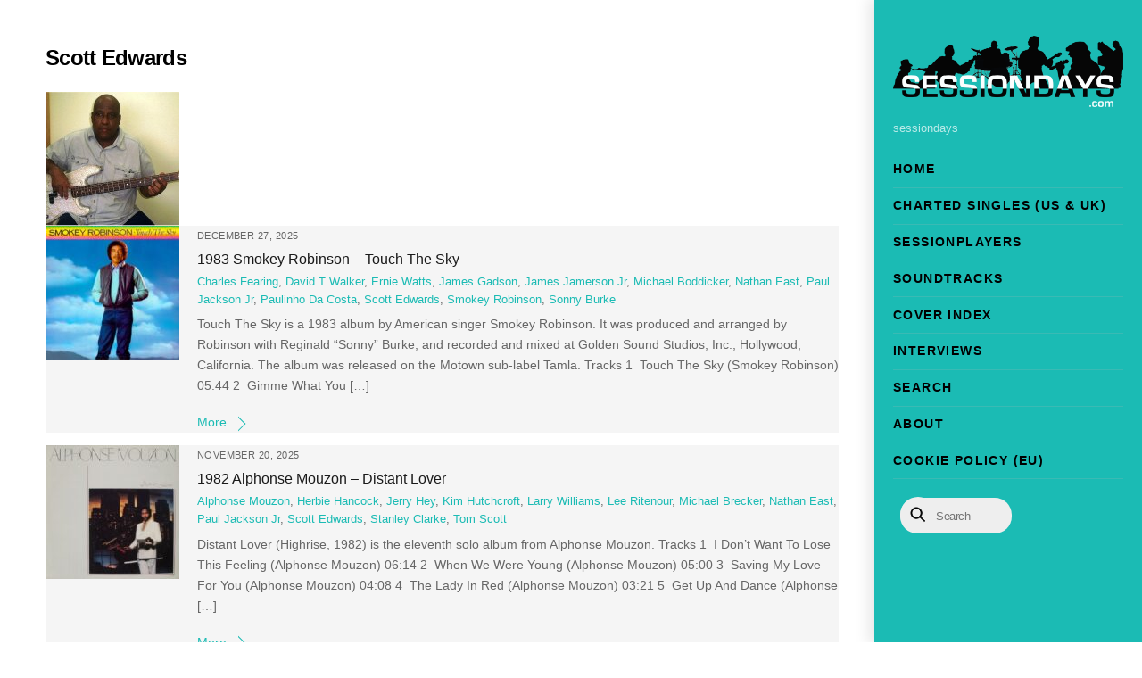

--- FILE ---
content_type: text/html; charset=UTF-8
request_url: https://www.sessiondays.com/tag/scott-edwards/
body_size: 17102
content:
<!DOCTYPE html>
<html dir="ltr" lang="en-US" prefix="og: https://ogp.me/ns#">
<head>
        <meta charset="UTF-8">
        <meta name="viewport" content="width=device-width, initial-scale=1, minimum-scale=1">
        <style id="tb_inline_styles" data-no-optimize="1">.tb_animation_on{overflow-x:hidden}.themify_builder .wow{visibility:hidden;animation-fill-mode:both}[data-tf-animation]{will-change:transform,opacity,visibility}.themify_builder .tf_lax_done{transition-duration:.8s;transition-timing-function:cubic-bezier(.165,.84,.44,1)}[data-sticky-active].tb_sticky_scroll_active{z-index:1}[data-sticky-active].tb_sticky_scroll_active .hide-on-stick{display:none}@media(min-width:1281px){.hide-desktop{width:0!important;height:0!important;padding:0!important;visibility:hidden!important;margin:0!important;display:table-column!important;background:0!important;content-visibility:hidden;overflow:hidden!important}}@media(min-width:769px) and (max-width:1280px){.hide-tablet_landscape{width:0!important;height:0!important;padding:0!important;visibility:hidden!important;margin:0!important;display:table-column!important;background:0!important;content-visibility:hidden;overflow:hidden!important}}@media(min-width:681px) and (max-width:768px){.hide-tablet{width:0!important;height:0!important;padding:0!important;visibility:hidden!important;margin:0!important;display:table-column!important;background:0!important;content-visibility:hidden;overflow:hidden!important}}@media(max-width:680px){.hide-mobile{width:0!important;height:0!important;padding:0!important;visibility:hidden!important;margin:0!important;display:table-column!important;background:0!important;content-visibility:hidden;overflow:hidden!important}}@media(max-width:768px){div.module-gallery-grid{--galn:var(--galt)}}@media(max-width:680px){
                .themify_map.tf_map_loaded{width:100%!important}
                .ui.builder_button,.ui.nav li a{padding:.525em 1.15em}
                .fullheight>.row_inner:not(.tb_col_count_1){min-height:0}
                div.module-gallery-grid{--galn:var(--galm);gap:8px}
            }</style><noscript><style>.themify_builder .wow,.wow .tf_lazy{visibility:visible!important}</style></noscript>            <style id="tf_lazy_style" data-no-optimize="1">
                .tf_svg_lazy{
                    content-visibility:auto;
                    background-size:100% 25%!important;
                    background-repeat:no-repeat!important;
                    background-position:0 0, 0 33.4%,0 66.6%,0 100%!important;
                    transition:filter .3s linear!important;
                    filter:blur(25px)!important;                    transform:translateZ(0)
                }
                .tf_svg_lazy_loaded{
                    filter:blur(0)!important
                }
                [data-lazy]:is(.module,.module_row:not(.tb_first)),.module[data-lazy] .ui,.module_row[data-lazy]:not(.tb_first):is(>.row_inner,.module_column[data-lazy],.module_subrow[data-lazy]){
                    background-image:none!important
                }
            </style>
            <noscript>
                <style>
                    .tf_svg_lazy{
                        display:none!important
                    }
                </style>
            </noscript>
                    <style id="tf_lazy_common" data-no-optimize="1">
                        img{
                max-width:100%;
                height:auto
            }
                                    :where(.tf_in_flx,.tf_flx){display:inline-flex;flex-wrap:wrap;place-items:center}
            .tf_fa,:is(em,i) tf-lottie{display:inline-block;vertical-align:middle}:is(em,i) tf-lottie{width:1.5em;height:1.5em}.tf_fa{width:1em;height:1em;stroke-width:0;stroke:currentColor;overflow:visible;fill:currentColor;pointer-events:none;text-rendering:optimizeSpeed;buffered-rendering:static}#tf_svg symbol{overflow:visible}:where(.tf_lazy){position:relative;visibility:visible;display:block;opacity:.3}.wow .tf_lazy:not(.tf_swiper-slide){visibility:hidden;opacity:1}div.tf_audio_lazy audio{visibility:hidden;height:0;display:inline}.mejs-container{visibility:visible}.tf_iframe_lazy{transition:opacity .3s ease-in-out;min-height:10px}:where(.tf_flx),.tf_swiper-wrapper{display:flex}.tf_swiper-slide{flex-shrink:0;opacity:0;width:100%;height:100%}.tf_swiper-wrapper>br,.tf_lazy.tf_swiper-wrapper .tf_lazy:after,.tf_lazy.tf_swiper-wrapper .tf_lazy:before{display:none}.tf_lazy:after,.tf_lazy:before{content:'';display:inline-block;position:absolute;width:10px!important;height:10px!important;margin:0 3px;top:50%!important;inset-inline:auto 50%!important;border-radius:100%;background-color:currentColor;visibility:visible;animation:tf-hrz-loader infinite .75s cubic-bezier(.2,.68,.18,1.08)}.tf_lazy:after{width:6px!important;height:6px!important;inset-inline:50% auto!important;margin-top:3px;animation-delay:-.4s}@keyframes tf-hrz-loader{0%,100%{transform:scale(1);opacity:1}50%{transform:scale(.1);opacity:.6}}.tf_lazy_lightbox{position:fixed;background:rgba(11,11,11,.8);color:#ccc;top:0;left:0;display:flex;align-items:center;justify-content:center;z-index:999}.tf_lazy_lightbox .tf_lazy:after,.tf_lazy_lightbox .tf_lazy:before{background:#fff}.tf_vd_lazy,tf-lottie{display:flex;flex-wrap:wrap}tf-lottie{aspect-ratio:1.777}.tf_w.tf_vd_lazy video{width:100%;height:auto;position:static;object-fit:cover}
        </style>
        <link type="image/jpg" href="https://www.sessiondays.com/wp-content/uploads/Logo-1.jpg" rel="apple-touch-icon" /><link type="image/jpg" href="https://www.sessiondays.com/wp-content/uploads/Logo-1.jpg" rel="icon" /><title>Scott Edwards | Sessiondays</title>

		<!-- All in One SEO 4.9.3 - aioseo.com -->
	<meta name="robots" content="max-image-preview:large" />
	<meta name="google-site-verification" content="GNgGHv3EKvsx_CLzHci-vDhabxwZaLtjBYNYUas9-KA" />
	<link rel="canonical" href="https://www.sessiondays.com/tag/scott-edwards/" />
	<link rel="next" href="https://www.sessiondays.com/tag/scott-edwards/page/2/" />
	<meta name="generator" content="All in One SEO (AIOSEO) 4.9.3" />
		<script type="application/ld+json" class="aioseo-schema">
			{"@context":"https:\/\/schema.org","@graph":[{"@type":"BreadcrumbList","@id":"https:\/\/www.sessiondays.com\/tag\/scott-edwards\/#breadcrumblist","itemListElement":[{"@type":"ListItem","@id":"https:\/\/www.sessiondays.com#listItem","position":1,"name":"Home","item":"https:\/\/www.sessiondays.com","nextItem":{"@type":"ListItem","@id":"https:\/\/www.sessiondays.com\/tag\/scott-edwards\/#listItem","name":"Scott Edwards"}},{"@type":"ListItem","@id":"https:\/\/www.sessiondays.com\/tag\/scott-edwards\/#listItem","position":2,"name":"Scott Edwards","previousItem":{"@type":"ListItem","@id":"https:\/\/www.sessiondays.com#listItem","name":"Home"}}]},{"@type":"CollectionPage","@id":"https:\/\/www.sessiondays.com\/tag\/scott-edwards\/#collectionpage","url":"https:\/\/www.sessiondays.com\/tag\/scott-edwards\/","name":"Scott Edwards | Sessiondays","inLanguage":"en-US","isPartOf":{"@id":"https:\/\/www.sessiondays.com\/#website"},"breadcrumb":{"@id":"https:\/\/www.sessiondays.com\/tag\/scott-edwards\/#breadcrumblist"}},{"@type":"Organization","@id":"https:\/\/www.sessiondays.com\/#organization","name":"Sessiondays","description":"sessiondays","url":"https:\/\/www.sessiondays.com\/","logo":{"@type":"ImageObject","url":"https:\/\/www.sessiondays.com\/wp-content\/uploads\/sound-1.ico","@id":"https:\/\/www.sessiondays.com\/tag\/scott-edwards\/#organizationLogo"},"image":{"@id":"https:\/\/www.sessiondays.com\/tag\/scott-edwards\/#organizationLogo"},"sameAs":["https:\/\/www.facebook.com\/sessiondays","https:\/\/www.instagram.com\/sessiondays\/"]},{"@type":"WebSite","@id":"https:\/\/www.sessiondays.com\/#website","url":"https:\/\/www.sessiondays.com\/","name":"Sessiondays","description":"sessiondays","inLanguage":"en-US","publisher":{"@id":"https:\/\/www.sessiondays.com\/#organization"}}]}
		</script>
		<!-- All in One SEO -->

<link rel="alternate" type="application/rss+xml" title="Sessiondays &raquo; Feed" href="https://www.sessiondays.com/feed/" />
<link rel="alternate" type="application/rss+xml" title="Sessiondays &raquo; Comments Feed" href="https://www.sessiondays.com/comments/feed/" />
<link rel="alternate" type="application/rss+xml" title="Sessiondays &raquo; Scott Edwards Tag Feed" href="https://www.sessiondays.com/tag/scott-edwards/feed/" />
<style id='wp-img-auto-sizes-contain-inline-css'>
img:is([sizes=auto i],[sizes^="auto," i]){contain-intrinsic-size:3000px 1500px}
/*# sourceURL=wp-img-auto-sizes-contain-inline-css */
</style>
<link rel="preload" href="https://www.sessiondays.com/wp-content/plugins/content-views-query-and-display-post-page/public/assets/css/cv.css?ver=4.2.1" as="style"><link rel='stylesheet' id='pt-cv-public-style-css' href='https://www.sessiondays.com/wp-content/plugins/content-views-query-and-display-post-page/public/assets/css/cv.css?ver=4.2.1' media='all' />
<link rel="preload" href="https://www.sessiondays.com/wp-content/plugins/pt-content-views-pro/public/assets/css/cvpro.min.css?ver=7.2.2" as="style"><link rel='stylesheet' id='pt-cv-public-pro-style-css' href='https://www.sessiondays.com/wp-content/plugins/pt-content-views-pro/public/assets/css/cvpro.min.css?ver=7.2.2' media='all' />
<link rel="preload" href="https://www.sessiondays.com/wp-content/plugins/all-in-one-seo-pack/dist/Lite/assets/css/table-of-contents/global.e90f6d47.css?ver=4.9.3" as="style"><link rel='stylesheet' id='aioseo/css/src/vue/standalone/blocks/table-of-contents/global.scss-css' href='https://www.sessiondays.com/wp-content/plugins/all-in-one-seo-pack/dist/Lite/assets/css/table-of-contents/global.e90f6d47.css?ver=4.9.3' media='all' />
<style id='global-styles-inline-css'>
:root{--wp--preset--aspect-ratio--square: 1;--wp--preset--aspect-ratio--4-3: 4/3;--wp--preset--aspect-ratio--3-4: 3/4;--wp--preset--aspect-ratio--3-2: 3/2;--wp--preset--aspect-ratio--2-3: 2/3;--wp--preset--aspect-ratio--16-9: 16/9;--wp--preset--aspect-ratio--9-16: 9/16;--wp--preset--color--black: #000000;--wp--preset--color--cyan-bluish-gray: #abb8c3;--wp--preset--color--white: #ffffff;--wp--preset--color--pale-pink: #f78da7;--wp--preset--color--vivid-red: #cf2e2e;--wp--preset--color--luminous-vivid-orange: #ff6900;--wp--preset--color--luminous-vivid-amber: #fcb900;--wp--preset--color--light-green-cyan: #7bdcb5;--wp--preset--color--vivid-green-cyan: #00d084;--wp--preset--color--pale-cyan-blue: #8ed1fc;--wp--preset--color--vivid-cyan-blue: #0693e3;--wp--preset--color--vivid-purple: #9b51e0;--wp--preset--gradient--vivid-cyan-blue-to-vivid-purple: linear-gradient(135deg,rgb(6,147,227) 0%,rgb(155,81,224) 100%);--wp--preset--gradient--light-green-cyan-to-vivid-green-cyan: linear-gradient(135deg,rgb(122,220,180) 0%,rgb(0,208,130) 100%);--wp--preset--gradient--luminous-vivid-amber-to-luminous-vivid-orange: linear-gradient(135deg,rgb(252,185,0) 0%,rgb(255,105,0) 100%);--wp--preset--gradient--luminous-vivid-orange-to-vivid-red: linear-gradient(135deg,rgb(255,105,0) 0%,rgb(207,46,46) 100%);--wp--preset--gradient--very-light-gray-to-cyan-bluish-gray: linear-gradient(135deg,rgb(238,238,238) 0%,rgb(169,184,195) 100%);--wp--preset--gradient--cool-to-warm-spectrum: linear-gradient(135deg,rgb(74,234,220) 0%,rgb(151,120,209) 20%,rgb(207,42,186) 40%,rgb(238,44,130) 60%,rgb(251,105,98) 80%,rgb(254,248,76) 100%);--wp--preset--gradient--blush-light-purple: linear-gradient(135deg,rgb(255,206,236) 0%,rgb(152,150,240) 100%);--wp--preset--gradient--blush-bordeaux: linear-gradient(135deg,rgb(254,205,165) 0%,rgb(254,45,45) 50%,rgb(107,0,62) 100%);--wp--preset--gradient--luminous-dusk: linear-gradient(135deg,rgb(255,203,112) 0%,rgb(199,81,192) 50%,rgb(65,88,208) 100%);--wp--preset--gradient--pale-ocean: linear-gradient(135deg,rgb(255,245,203) 0%,rgb(182,227,212) 50%,rgb(51,167,181) 100%);--wp--preset--gradient--electric-grass: linear-gradient(135deg,rgb(202,248,128) 0%,rgb(113,206,126) 100%);--wp--preset--gradient--midnight: linear-gradient(135deg,rgb(2,3,129) 0%,rgb(40,116,252) 100%);--wp--preset--font-size--small: 13px;--wp--preset--font-size--medium: clamp(14px, 0.875rem + ((1vw - 3.2px) * 0.469), 20px);--wp--preset--font-size--large: clamp(22.041px, 1.378rem + ((1vw - 3.2px) * 1.091), 36px);--wp--preset--font-size--x-large: clamp(25.014px, 1.563rem + ((1vw - 3.2px) * 1.327), 42px);--wp--preset--font-family--system-font: -apple-system,BlinkMacSystemFont,"Segoe UI",Roboto,Oxygen-Sans,Ubuntu,Cantarell,"Helvetica Neue",sans-serif;--wp--preset--spacing--20: 0.44rem;--wp--preset--spacing--30: 0.67rem;--wp--preset--spacing--40: 1rem;--wp--preset--spacing--50: 1.5rem;--wp--preset--spacing--60: 2.25rem;--wp--preset--spacing--70: 3.38rem;--wp--preset--spacing--80: 5.06rem;--wp--preset--shadow--natural: 6px 6px 9px rgba(0, 0, 0, 0.2);--wp--preset--shadow--deep: 12px 12px 50px rgba(0, 0, 0, 0.4);--wp--preset--shadow--sharp: 6px 6px 0px rgba(0, 0, 0, 0.2);--wp--preset--shadow--outlined: 6px 6px 0px -3px rgb(255, 255, 255), 6px 6px rgb(0, 0, 0);--wp--preset--shadow--crisp: 6px 6px 0px rgb(0, 0, 0);}:where(body) { margin: 0; }.wp-site-blocks > .alignleft { float: left; margin-right: 2em; }.wp-site-blocks > .alignright { float: right; margin-left: 2em; }.wp-site-blocks > .aligncenter { justify-content: center; margin-left: auto; margin-right: auto; }:where(.wp-site-blocks) > * { margin-block-start: 24px; margin-block-end: 0; }:where(.wp-site-blocks) > :first-child { margin-block-start: 0; }:where(.wp-site-blocks) > :last-child { margin-block-end: 0; }:root { --wp--style--block-gap: 24px; }:root :where(.is-layout-flow) > :first-child{margin-block-start: 0;}:root :where(.is-layout-flow) > :last-child{margin-block-end: 0;}:root :where(.is-layout-flow) > *{margin-block-start: 24px;margin-block-end: 0;}:root :where(.is-layout-constrained) > :first-child{margin-block-start: 0;}:root :where(.is-layout-constrained) > :last-child{margin-block-end: 0;}:root :where(.is-layout-constrained) > *{margin-block-start: 24px;margin-block-end: 0;}:root :where(.is-layout-flex){gap: 24px;}:root :where(.is-layout-grid){gap: 24px;}.is-layout-flow > .alignleft{float: left;margin-inline-start: 0;margin-inline-end: 2em;}.is-layout-flow > .alignright{float: right;margin-inline-start: 2em;margin-inline-end: 0;}.is-layout-flow > .aligncenter{margin-left: auto !important;margin-right: auto !important;}.is-layout-constrained > .alignleft{float: left;margin-inline-start: 0;margin-inline-end: 2em;}.is-layout-constrained > .alignright{float: right;margin-inline-start: 2em;margin-inline-end: 0;}.is-layout-constrained > .aligncenter{margin-left: auto !important;margin-right: auto !important;}.is-layout-constrained > :where(:not(.alignleft):not(.alignright):not(.alignfull)){margin-left: auto !important;margin-right: auto !important;}body .is-layout-flex{display: flex;}.is-layout-flex{flex-wrap: wrap;align-items: center;}.is-layout-flex > :is(*, div){margin: 0;}body .is-layout-grid{display: grid;}.is-layout-grid > :is(*, div){margin: 0;}body{font-family: var(--wp--preset--font-family--system-font);font-size: var(--wp--preset--font-size--medium);line-height: 1.6;padding-top: 0px;padding-right: 0px;padding-bottom: 0px;padding-left: 0px;}a:where(:not(.wp-element-button)){text-decoration: underline;}:root :where(.wp-element-button, .wp-block-button__link){background-color: #32373c;border-width: 0;color: #fff;font-family: inherit;font-size: inherit;font-style: inherit;font-weight: inherit;letter-spacing: inherit;line-height: inherit;padding-top: calc(0.667em + 2px);padding-right: calc(1.333em + 2px);padding-bottom: calc(0.667em + 2px);padding-left: calc(1.333em + 2px);text-decoration: none;text-transform: inherit;}.has-black-color{color: var(--wp--preset--color--black) !important;}.has-cyan-bluish-gray-color{color: var(--wp--preset--color--cyan-bluish-gray) !important;}.has-white-color{color: var(--wp--preset--color--white) !important;}.has-pale-pink-color{color: var(--wp--preset--color--pale-pink) !important;}.has-vivid-red-color{color: var(--wp--preset--color--vivid-red) !important;}.has-luminous-vivid-orange-color{color: var(--wp--preset--color--luminous-vivid-orange) !important;}.has-luminous-vivid-amber-color{color: var(--wp--preset--color--luminous-vivid-amber) !important;}.has-light-green-cyan-color{color: var(--wp--preset--color--light-green-cyan) !important;}.has-vivid-green-cyan-color{color: var(--wp--preset--color--vivid-green-cyan) !important;}.has-pale-cyan-blue-color{color: var(--wp--preset--color--pale-cyan-blue) !important;}.has-vivid-cyan-blue-color{color: var(--wp--preset--color--vivid-cyan-blue) !important;}.has-vivid-purple-color{color: var(--wp--preset--color--vivid-purple) !important;}.has-black-background-color{background-color: var(--wp--preset--color--black) !important;}.has-cyan-bluish-gray-background-color{background-color: var(--wp--preset--color--cyan-bluish-gray) !important;}.has-white-background-color{background-color: var(--wp--preset--color--white) !important;}.has-pale-pink-background-color{background-color: var(--wp--preset--color--pale-pink) !important;}.has-vivid-red-background-color{background-color: var(--wp--preset--color--vivid-red) !important;}.has-luminous-vivid-orange-background-color{background-color: var(--wp--preset--color--luminous-vivid-orange) !important;}.has-luminous-vivid-amber-background-color{background-color: var(--wp--preset--color--luminous-vivid-amber) !important;}.has-light-green-cyan-background-color{background-color: var(--wp--preset--color--light-green-cyan) !important;}.has-vivid-green-cyan-background-color{background-color: var(--wp--preset--color--vivid-green-cyan) !important;}.has-pale-cyan-blue-background-color{background-color: var(--wp--preset--color--pale-cyan-blue) !important;}.has-vivid-cyan-blue-background-color{background-color: var(--wp--preset--color--vivid-cyan-blue) !important;}.has-vivid-purple-background-color{background-color: var(--wp--preset--color--vivid-purple) !important;}.has-black-border-color{border-color: var(--wp--preset--color--black) !important;}.has-cyan-bluish-gray-border-color{border-color: var(--wp--preset--color--cyan-bluish-gray) !important;}.has-white-border-color{border-color: var(--wp--preset--color--white) !important;}.has-pale-pink-border-color{border-color: var(--wp--preset--color--pale-pink) !important;}.has-vivid-red-border-color{border-color: var(--wp--preset--color--vivid-red) !important;}.has-luminous-vivid-orange-border-color{border-color: var(--wp--preset--color--luminous-vivid-orange) !important;}.has-luminous-vivid-amber-border-color{border-color: var(--wp--preset--color--luminous-vivid-amber) !important;}.has-light-green-cyan-border-color{border-color: var(--wp--preset--color--light-green-cyan) !important;}.has-vivid-green-cyan-border-color{border-color: var(--wp--preset--color--vivid-green-cyan) !important;}.has-pale-cyan-blue-border-color{border-color: var(--wp--preset--color--pale-cyan-blue) !important;}.has-vivid-cyan-blue-border-color{border-color: var(--wp--preset--color--vivid-cyan-blue) !important;}.has-vivid-purple-border-color{border-color: var(--wp--preset--color--vivid-purple) !important;}.has-vivid-cyan-blue-to-vivid-purple-gradient-background{background: var(--wp--preset--gradient--vivid-cyan-blue-to-vivid-purple) !important;}.has-light-green-cyan-to-vivid-green-cyan-gradient-background{background: var(--wp--preset--gradient--light-green-cyan-to-vivid-green-cyan) !important;}.has-luminous-vivid-amber-to-luminous-vivid-orange-gradient-background{background: var(--wp--preset--gradient--luminous-vivid-amber-to-luminous-vivid-orange) !important;}.has-luminous-vivid-orange-to-vivid-red-gradient-background{background: var(--wp--preset--gradient--luminous-vivid-orange-to-vivid-red) !important;}.has-very-light-gray-to-cyan-bluish-gray-gradient-background{background: var(--wp--preset--gradient--very-light-gray-to-cyan-bluish-gray) !important;}.has-cool-to-warm-spectrum-gradient-background{background: var(--wp--preset--gradient--cool-to-warm-spectrum) !important;}.has-blush-light-purple-gradient-background{background: var(--wp--preset--gradient--blush-light-purple) !important;}.has-blush-bordeaux-gradient-background{background: var(--wp--preset--gradient--blush-bordeaux) !important;}.has-luminous-dusk-gradient-background{background: var(--wp--preset--gradient--luminous-dusk) !important;}.has-pale-ocean-gradient-background{background: var(--wp--preset--gradient--pale-ocean) !important;}.has-electric-grass-gradient-background{background: var(--wp--preset--gradient--electric-grass) !important;}.has-midnight-gradient-background{background: var(--wp--preset--gradient--midnight) !important;}.has-small-font-size{font-size: var(--wp--preset--font-size--small) !important;}.has-medium-font-size{font-size: var(--wp--preset--font-size--medium) !important;}.has-large-font-size{font-size: var(--wp--preset--font-size--large) !important;}.has-x-large-font-size{font-size: var(--wp--preset--font-size--x-large) !important;}.has-system-font-font-family{font-family: var(--wp--preset--font-family--system-font) !important;}
:root :where(.wp-block-pullquote){font-size: clamp(0.984em, 0.984rem + ((1vw - 0.2em) * 0.645), 1.5em);line-height: 1.6;}
/*# sourceURL=global-styles-inline-css */
</style>
<script src="https://www.sessiondays.com/wp-includes/js/jquery/jquery.min.js?ver=3.7.1" id="jquery-core-js"></script>
<script src="https://www.sessiondays.com/wp-includes/js/jquery/jquery-migrate.min.js?ver=3.4.1" id="jquery-migrate-js"></script>
<script src="https://www.sessiondays.com/wp-content/plugins/wp-optimize-premium/js/send-command-4-4-1.min.js?ver=4.4.1" id="wp-optimize-send-command-js"></script>
<script src="https://www.sessiondays.com/wp-content/plugins/wp-optimize-premium/js/wpo-lazy-load-4-4-1.min.js?ver=4.4.1" id="wp-optimize-lazy-load-js"></script>
<link rel="https://api.w.org/" href="https://www.sessiondays.com/wp-json/" /><link rel="alternate" title="JSON" type="application/json" href="https://www.sessiondays.com/wp-json/wp/v2/tags/732" /><link rel="EditURI" type="application/rsd+xml" title="RSD" href="https://www.sessiondays.com/xmlrpc.php?rsd" />
<meta name="generator" content="WordPress 6.9" />
        <style>
            ul.glossary_latestterms_widget li {
                margin: 10px 0;
            }
            ul.glossary_latestterms_widget li .title {
                font-weight: bold;
                font-size: 11pt;
            }
            ul.glossary_latestterms_widget li div.description {
                font-size: 10pt;
            }
        </style>
        
	<style>
	@keyframes themifyAnimatedBG{
		0%{background-color:#33baab}100%{background-color:#e33b9e}50%{background-color:#4961d7}33.3%{background-color:#2ea85c}25%{background-color:#2bb8ed}20%{background-color:#dd5135}
	}
	.module_row.animated-bg{
		animation:themifyAnimatedBG 30000ms infinite alternate
	}
	</style>
	
<!-- WordPress Facebook Integration Begin -->
<!-- Facebook Pixel Code -->
<script>
!function(f,b,e,v,n,t,s){if(f.fbq)return;n=f.fbq=function(){n.callMethod?
n.callMethod.apply(n,arguments):n.queue.push(arguments)};if(!f._fbq)f._fbq=n;
n.push=n;n.loaded=!0;n.version='2.0';n.queue=[];t=b.createElement(e);t.async=!0;
t.src=v;s=b.getElementsByTagName(e)[0];s.parentNode.insertBefore(t,s)}(window,
document,'script','https://connect.facebook.net/en_US/fbevents.js');
fbq('init', '177991472818400', {}, {
    "agent": "wordpress-6.9-1.7.5"
});

fbq('track', 'PageView', {
    "source": "wordpress",
    "version": "6.9",
    "pluginVersion": "1.7.5"
});

<!-- Support AJAX add to cart -->
if(typeof jQuery != 'undefined') {
  jQuery(document).ready(function($){
    jQuery('body').on('added_to_cart', function(event) {

      // Ajax action.
      $.get('?wc-ajax=fb_inject_add_to_cart_event', function(data) {
        $('head').append(data);
      });

    });
  });
}
<!-- End Support AJAX add to cart -->

</script>
<!-- DO NOT MODIFY -->
<!-- End Facebook Pixel Code -->
<!-- WordPress Facebook Integration end -->
      
<!-- Facebook Pixel Code -->
<noscript>
<img height="1" width="1" style="display:none" data-no-script src="https://www.facebook.com/tr?id=177991472818400&ev=PageView&noscript=1"/>
</noscript>
<!-- DO NOT MODIFY -->
<!-- End Facebook Pixel Code -->
    <link rel="icon" href="https://www.sessiondays.com/wp-content/uploads/cropped-Logo-1-32x32.jpg" sizes="32x32" />
<link rel="icon" href="https://www.sessiondays.com/wp-content/uploads/cropped-Logo-1-192x192.jpg" sizes="192x192" />
<link rel="apple-touch-icon" href="https://www.sessiondays.com/wp-content/uploads/cropped-Logo-1-180x180.jpg" />
<meta name="msapplication-TileImage" content="https://www.sessiondays.com/wp-content/uploads/cropped-Logo-1-270x270.jpg" />
			<style type="text/css" id="pt-cv-custom-style-b79c105u5s">.pt-cv-title:only-child {margin-bottom: 0 !important;}
</style>
			<link rel="prefetch" href="https://www.sessiondays.com/wp-content/themes/themify-ultra/js/themify-script.js?ver=8.0.8" as="script" fetchpriority="low"><link rel="prefetch" href="https://www.sessiondays.com/wp-content/themes/themify-ultra/themify/js/modules/themify-sidemenu.js?ver=8.2.0" as="script" fetchpriority="low"><link rel="preload" href="https://www.sessiondays.com/wp-content/uploads/sessiondays_transparant.png" as="image"><style id="tf_gf_fonts_style">@font-face{font-family:'Fira Sans';font-style:italic;font-display:swap;src:url(https://fonts.gstatic.com/s/firasans/v18/va9C4kDNxMZdWfMOD5VvkrjEYTLHdQ.woff2) format('woff2');unicode-range:U+0460-052F,U+1C80-1C8A,U+20B4,U+2DE0-2DFF,U+A640-A69F,U+FE2E-FE2F;}@font-face{font-family:'Fira Sans';font-style:italic;font-display:swap;src:url(https://fonts.gstatic.com/s/firasans/v18/va9C4kDNxMZdWfMOD5VvkrjNYTLHdQ.woff2) format('woff2');unicode-range:U+0301,U+0400-045F,U+0490-0491,U+04B0-04B1,U+2116;}@font-face{font-family:'Fira Sans';font-style:italic;font-display:swap;src:url(https://fonts.gstatic.com/s/firasans/v18/va9C4kDNxMZdWfMOD5VvkrjFYTLHdQ.woff2) format('woff2');unicode-range:U+1F00-1FFF;}@font-face{font-family:'Fira Sans';font-style:italic;font-display:swap;src:url(https://fonts.gstatic.com/s/firasans/v18/va9C4kDNxMZdWfMOD5VvkrjKYTLHdQ.woff2) format('woff2');unicode-range:U+0370-0377,U+037A-037F,U+0384-038A,U+038C,U+038E-03A1,U+03A3-03FF;}@font-face{font-family:'Fira Sans';font-style:italic;font-display:swap;src:url(https://fonts.gstatic.com/s/firasans/v18/va9C4kDNxMZdWfMOD5VvkrjGYTLHdQ.woff2) format('woff2');unicode-range:U+0102-0103,U+0110-0111,U+0128-0129,U+0168-0169,U+01A0-01A1,U+01AF-01B0,U+0300-0301,U+0303-0304,U+0308-0309,U+0323,U+0329,U+1EA0-1EF9,U+20AB;}@font-face{font-family:'Fira Sans';font-style:italic;font-display:swap;src:url(https://fonts.gstatic.com/s/firasans/v18/va9C4kDNxMZdWfMOD5VvkrjHYTLHdQ.woff2) format('woff2');unicode-range:U+0100-02BA,U+02BD-02C5,U+02C7-02CC,U+02CE-02D7,U+02DD-02FF,U+0304,U+0308,U+0329,U+1D00-1DBF,U+1E00-1E9F,U+1EF2-1EFF,U+2020,U+20A0-20AB,U+20AD-20C0,U+2113,U+2C60-2C7F,U+A720-A7FF;}@font-face{font-family:'Fira Sans';font-style:italic;font-display:swap;src:url(https://fonts.gstatic.com/s/firasans/v18/va9C4kDNxMZdWfMOD5VvkrjJYTI.woff2) format('woff2');unicode-range:U+0000-00FF,U+0131,U+0152-0153,U+02BB-02BC,U+02C6,U+02DA,U+02DC,U+0304,U+0308,U+0329,U+2000-206F,U+20AC,U+2122,U+2191,U+2193,U+2212,U+2215,U+FEFF,U+FFFD;}@font-face{font-family:'Fira Sans';font-style:italic;font-weight:500;font-display:swap;src:url(https://fonts.gstatic.com/s/firasans/v18/va9f4kDNxMZdWfMOD5VvkrA6Qif1VFn2lg.woff2) format('woff2');unicode-range:U+0460-052F,U+1C80-1C8A,U+20B4,U+2DE0-2DFF,U+A640-A69F,U+FE2E-FE2F;}@font-face{font-family:'Fira Sans';font-style:italic;font-weight:500;font-display:swap;src:url(https://fonts.gstatic.com/s/firasans/v18/va9f4kDNxMZdWfMOD5VvkrA6Qif8VFn2lg.woff2) format('woff2');unicode-range:U+0301,U+0400-045F,U+0490-0491,U+04B0-04B1,U+2116;}@font-face{font-family:'Fira Sans';font-style:italic;font-weight:500;font-display:swap;src:url(https://fonts.gstatic.com/s/firasans/v18/va9f4kDNxMZdWfMOD5VvkrA6Qif0VFn2lg.woff2) format('woff2');unicode-range:U+1F00-1FFF;}@font-face{font-family:'Fira Sans';font-style:italic;font-weight:500;font-display:swap;src:url(https://fonts.gstatic.com/s/firasans/v18/va9f4kDNxMZdWfMOD5VvkrA6Qif7VFn2lg.woff2) format('woff2');unicode-range:U+0370-0377,U+037A-037F,U+0384-038A,U+038C,U+038E-03A1,U+03A3-03FF;}@font-face{font-family:'Fira Sans';font-style:italic;font-weight:500;font-display:swap;src:url(https://fonts.gstatic.com/s/firasans/v18/va9f4kDNxMZdWfMOD5VvkrA6Qif3VFn2lg.woff2) format('woff2');unicode-range:U+0102-0103,U+0110-0111,U+0128-0129,U+0168-0169,U+01A0-01A1,U+01AF-01B0,U+0300-0301,U+0303-0304,U+0308-0309,U+0323,U+0329,U+1EA0-1EF9,U+20AB;}@font-face{font-family:'Fira Sans';font-style:italic;font-weight:500;font-display:swap;src:url(https://fonts.gstatic.com/s/firasans/v18/va9f4kDNxMZdWfMOD5VvkrA6Qif2VFn2lg.woff2) format('woff2');unicode-range:U+0100-02BA,U+02BD-02C5,U+02C7-02CC,U+02CE-02D7,U+02DD-02FF,U+0304,U+0308,U+0329,U+1D00-1DBF,U+1E00-1E9F,U+1EF2-1EFF,U+2020,U+20A0-20AB,U+20AD-20C0,U+2113,U+2C60-2C7F,U+A720-A7FF;}@font-face{font-family:'Fira Sans';font-style:italic;font-weight:500;font-display:swap;src:url(https://fonts.gstatic.com/s/firasans/v18/va9f4kDNxMZdWfMOD5VvkrA6Qif4VFk.woff2) format('woff2');unicode-range:U+0000-00FF,U+0131,U+0152-0153,U+02BB-02BC,U+02C6,U+02DA,U+02DC,U+0304,U+0308,U+0329,U+2000-206F,U+20AC,U+2122,U+2191,U+2193,U+2212,U+2215,U+FEFF,U+FFFD;}@font-face{font-family:'Fira Sans';font-style:italic;font-weight:600;font-display:swap;src:url(https://fonts.gstatic.com/s/firasans/v18/va9f4kDNxMZdWfMOD5VvkrAWRSf1VFn2lg.woff2) format('woff2');unicode-range:U+0460-052F,U+1C80-1C8A,U+20B4,U+2DE0-2DFF,U+A640-A69F,U+FE2E-FE2F;}@font-face{font-family:'Fira Sans';font-style:italic;font-weight:600;font-display:swap;src:url(https://fonts.gstatic.com/s/firasans/v18/va9f4kDNxMZdWfMOD5VvkrAWRSf8VFn2lg.woff2) format('woff2');unicode-range:U+0301,U+0400-045F,U+0490-0491,U+04B0-04B1,U+2116;}@font-face{font-family:'Fira Sans';font-style:italic;font-weight:600;font-display:swap;src:url(https://fonts.gstatic.com/s/firasans/v18/va9f4kDNxMZdWfMOD5VvkrAWRSf0VFn2lg.woff2) format('woff2');unicode-range:U+1F00-1FFF;}@font-face{font-family:'Fira Sans';font-style:italic;font-weight:600;font-display:swap;src:url(https://fonts.gstatic.com/s/firasans/v18/va9f4kDNxMZdWfMOD5VvkrAWRSf7VFn2lg.woff2) format('woff2');unicode-range:U+0370-0377,U+037A-037F,U+0384-038A,U+038C,U+038E-03A1,U+03A3-03FF;}@font-face{font-family:'Fira Sans';font-style:italic;font-weight:600;font-display:swap;src:url(https://fonts.gstatic.com/s/firasans/v18/va9f4kDNxMZdWfMOD5VvkrAWRSf3VFn2lg.woff2) format('woff2');unicode-range:U+0102-0103,U+0110-0111,U+0128-0129,U+0168-0169,U+01A0-01A1,U+01AF-01B0,U+0300-0301,U+0303-0304,U+0308-0309,U+0323,U+0329,U+1EA0-1EF9,U+20AB;}@font-face{font-family:'Fira Sans';font-style:italic;font-weight:600;font-display:swap;src:url(https://fonts.gstatic.com/s/firasans/v18/va9f4kDNxMZdWfMOD5VvkrAWRSf2VFn2lg.woff2) format('woff2');unicode-range:U+0100-02BA,U+02BD-02C5,U+02C7-02CC,U+02CE-02D7,U+02DD-02FF,U+0304,U+0308,U+0329,U+1D00-1DBF,U+1E00-1E9F,U+1EF2-1EFF,U+2020,U+20A0-20AB,U+20AD-20C0,U+2113,U+2C60-2C7F,U+A720-A7FF;}@font-face{font-family:'Fira Sans';font-style:italic;font-weight:600;font-display:swap;src:url(https://fonts.gstatic.com/s/firasans/v18/va9f4kDNxMZdWfMOD5VvkrAWRSf4VFk.woff2) format('woff2');unicode-range:U+0000-00FF,U+0131,U+0152-0153,U+02BB-02BC,U+02C6,U+02DA,U+02DC,U+0304,U+0308,U+0329,U+2000-206F,U+20AC,U+2122,U+2191,U+2193,U+2212,U+2215,U+FEFF,U+FFFD;}@font-face{font-family:'Fira Sans';font-style:italic;font-weight:700;font-display:swap;src:url(https://fonts.gstatic.com/s/firasans/v18/va9f4kDNxMZdWfMOD5VvkrByRCf1VFn2lg.woff2) format('woff2');unicode-range:U+0460-052F,U+1C80-1C8A,U+20B4,U+2DE0-2DFF,U+A640-A69F,U+FE2E-FE2F;}@font-face{font-family:'Fira Sans';font-style:italic;font-weight:700;font-display:swap;src:url(https://fonts.gstatic.com/s/firasans/v18/va9f4kDNxMZdWfMOD5VvkrByRCf8VFn2lg.woff2) format('woff2');unicode-range:U+0301,U+0400-045F,U+0490-0491,U+04B0-04B1,U+2116;}@font-face{font-family:'Fira Sans';font-style:italic;font-weight:700;font-display:swap;src:url(https://fonts.gstatic.com/s/firasans/v18/va9f4kDNxMZdWfMOD5VvkrByRCf0VFn2lg.woff2) format('woff2');unicode-range:U+1F00-1FFF;}@font-face{font-family:'Fira Sans';font-style:italic;font-weight:700;font-display:swap;src:url(https://fonts.gstatic.com/s/firasans/v18/va9f4kDNxMZdWfMOD5VvkrByRCf7VFn2lg.woff2) format('woff2');unicode-range:U+0370-0377,U+037A-037F,U+0384-038A,U+038C,U+038E-03A1,U+03A3-03FF;}@font-face{font-family:'Fira Sans';font-style:italic;font-weight:700;font-display:swap;src:url(https://fonts.gstatic.com/s/firasans/v18/va9f4kDNxMZdWfMOD5VvkrByRCf3VFn2lg.woff2) format('woff2');unicode-range:U+0102-0103,U+0110-0111,U+0128-0129,U+0168-0169,U+01A0-01A1,U+01AF-01B0,U+0300-0301,U+0303-0304,U+0308-0309,U+0323,U+0329,U+1EA0-1EF9,U+20AB;}@font-face{font-family:'Fira Sans';font-style:italic;font-weight:700;font-display:swap;src:url(https://fonts.gstatic.com/s/firasans/v18/va9f4kDNxMZdWfMOD5VvkrByRCf2VFn2lg.woff2) format('woff2');unicode-range:U+0100-02BA,U+02BD-02C5,U+02C7-02CC,U+02CE-02D7,U+02DD-02FF,U+0304,U+0308,U+0329,U+1D00-1DBF,U+1E00-1E9F,U+1EF2-1EFF,U+2020,U+20A0-20AB,U+20AD-20C0,U+2113,U+2C60-2C7F,U+A720-A7FF;}@font-face{font-family:'Fira Sans';font-style:italic;font-weight:700;font-display:swap;src:url(https://fonts.gstatic.com/s/firasans/v18/va9f4kDNxMZdWfMOD5VvkrByRCf4VFk.woff2) format('woff2');unicode-range:U+0000-00FF,U+0131,U+0152-0153,U+02BB-02BC,U+02C6,U+02DA,U+02DC,U+0304,U+0308,U+0329,U+2000-206F,U+20AC,U+2122,U+2191,U+2193,U+2212,U+2215,U+FEFF,U+FFFD;}@font-face{font-family:'Fira Sans';font-display:swap;src:url(https://fonts.gstatic.com/s/firasans/v18/va9E4kDNxMZdWfMOD5VvmojLeTY.woff2) format('woff2');unicode-range:U+0460-052F,U+1C80-1C8A,U+20B4,U+2DE0-2DFF,U+A640-A69F,U+FE2E-FE2F;}@font-face{font-family:'Fira Sans';font-display:swap;src:url(https://fonts.gstatic.com/s/firasans/v18/va9E4kDNxMZdWfMOD5Vvk4jLeTY.woff2) format('woff2');unicode-range:U+0301,U+0400-045F,U+0490-0491,U+04B0-04B1,U+2116;}@font-face{font-family:'Fira Sans';font-display:swap;src:url(https://fonts.gstatic.com/s/firasans/v18/va9E4kDNxMZdWfMOD5Vvm4jLeTY.woff2) format('woff2');unicode-range:U+1F00-1FFF;}@font-face{font-family:'Fira Sans';font-display:swap;src:url(https://fonts.gstatic.com/s/firasans/v18/va9E4kDNxMZdWfMOD5VvlIjLeTY.woff2) format('woff2');unicode-range:U+0370-0377,U+037A-037F,U+0384-038A,U+038C,U+038E-03A1,U+03A3-03FF;}@font-face{font-family:'Fira Sans';font-display:swap;src:url(https://fonts.gstatic.com/s/firasans/v18/va9E4kDNxMZdWfMOD5VvmIjLeTY.woff2) format('woff2');unicode-range:U+0102-0103,U+0110-0111,U+0128-0129,U+0168-0169,U+01A0-01A1,U+01AF-01B0,U+0300-0301,U+0303-0304,U+0308-0309,U+0323,U+0329,U+1EA0-1EF9,U+20AB;}@font-face{font-family:'Fira Sans';font-display:swap;src:url(https://fonts.gstatic.com/s/firasans/v18/va9E4kDNxMZdWfMOD5VvmYjLeTY.woff2) format('woff2');unicode-range:U+0100-02BA,U+02BD-02C5,U+02C7-02CC,U+02CE-02D7,U+02DD-02FF,U+0304,U+0308,U+0329,U+1D00-1DBF,U+1E00-1E9F,U+1EF2-1EFF,U+2020,U+20A0-20AB,U+20AD-20C0,U+2113,U+2C60-2C7F,U+A720-A7FF;}@font-face{font-family:'Fira Sans';font-display:swap;src:url(https://fonts.gstatic.com/s/firasans/v18/va9E4kDNxMZdWfMOD5Vvl4jL.woff2) format('woff2');unicode-range:U+0000-00FF,U+0131,U+0152-0153,U+02BB-02BC,U+02C6,U+02DA,U+02DC,U+0304,U+0308,U+0329,U+2000-206F,U+20AC,U+2122,U+2191,U+2193,U+2212,U+2215,U+FEFF,U+FFFD;}@font-face{font-family:'Fira Sans';font-weight:500;font-display:swap;src:url(https://fonts.gstatic.com/s/firasans/v18/va9B4kDNxMZdWfMOD5VnZKveSxf6TF0.woff2) format('woff2');unicode-range:U+0460-052F,U+1C80-1C8A,U+20B4,U+2DE0-2DFF,U+A640-A69F,U+FE2E-FE2F;}@font-face{font-family:'Fira Sans';font-weight:500;font-display:swap;src:url(https://fonts.gstatic.com/s/firasans/v18/va9B4kDNxMZdWfMOD5VnZKveQhf6TF0.woff2) format('woff2');unicode-range:U+0301,U+0400-045F,U+0490-0491,U+04B0-04B1,U+2116;}@font-face{font-family:'Fira Sans';font-weight:500;font-display:swap;src:url(https://fonts.gstatic.com/s/firasans/v18/va9B4kDNxMZdWfMOD5VnZKveShf6TF0.woff2) format('woff2');unicode-range:U+1F00-1FFF;}@font-face{font-family:'Fira Sans';font-weight:500;font-display:swap;src:url(https://fonts.gstatic.com/s/firasans/v18/va9B4kDNxMZdWfMOD5VnZKveRRf6TF0.woff2) format('woff2');unicode-range:U+0370-0377,U+037A-037F,U+0384-038A,U+038C,U+038E-03A1,U+03A3-03FF;}@font-face{font-family:'Fira Sans';font-weight:500;font-display:swap;src:url(https://fonts.gstatic.com/s/firasans/v18/va9B4kDNxMZdWfMOD5VnZKveSRf6TF0.woff2) format('woff2');unicode-range:U+0102-0103,U+0110-0111,U+0128-0129,U+0168-0169,U+01A0-01A1,U+01AF-01B0,U+0300-0301,U+0303-0304,U+0308-0309,U+0323,U+0329,U+1EA0-1EF9,U+20AB;}@font-face{font-family:'Fira Sans';font-weight:500;font-display:swap;src:url(https://fonts.gstatic.com/s/firasans/v18/va9B4kDNxMZdWfMOD5VnZKveSBf6TF0.woff2) format('woff2');unicode-range:U+0100-02BA,U+02BD-02C5,U+02C7-02CC,U+02CE-02D7,U+02DD-02FF,U+0304,U+0308,U+0329,U+1D00-1DBF,U+1E00-1E9F,U+1EF2-1EFF,U+2020,U+20A0-20AB,U+20AD-20C0,U+2113,U+2C60-2C7F,U+A720-A7FF;}@font-face{font-family:'Fira Sans';font-weight:500;font-display:swap;src:url(https://fonts.gstatic.com/s/firasans/v18/va9B4kDNxMZdWfMOD5VnZKveRhf6.woff2) format('woff2');unicode-range:U+0000-00FF,U+0131,U+0152-0153,U+02BB-02BC,U+02C6,U+02DA,U+02DC,U+0304,U+0308,U+0329,U+2000-206F,U+20AC,U+2122,U+2191,U+2193,U+2212,U+2215,U+FEFF,U+FFFD;}@font-face{font-family:'Fira Sans';font-weight:600;font-display:swap;src:url(https://fonts.gstatic.com/s/firasans/v18/va9B4kDNxMZdWfMOD5VnSKzeSxf6TF0.woff2) format('woff2');unicode-range:U+0460-052F,U+1C80-1C8A,U+20B4,U+2DE0-2DFF,U+A640-A69F,U+FE2E-FE2F;}@font-face{font-family:'Fira Sans';font-weight:600;font-display:swap;src:url(https://fonts.gstatic.com/s/firasans/v18/va9B4kDNxMZdWfMOD5VnSKzeQhf6TF0.woff2) format('woff2');unicode-range:U+0301,U+0400-045F,U+0490-0491,U+04B0-04B1,U+2116;}@font-face{font-family:'Fira Sans';font-weight:600;font-display:swap;src:url(https://fonts.gstatic.com/s/firasans/v18/va9B4kDNxMZdWfMOD5VnSKzeShf6TF0.woff2) format('woff2');unicode-range:U+1F00-1FFF;}@font-face{font-family:'Fira Sans';font-weight:600;font-display:swap;src:url(https://fonts.gstatic.com/s/firasans/v18/va9B4kDNxMZdWfMOD5VnSKzeRRf6TF0.woff2) format('woff2');unicode-range:U+0370-0377,U+037A-037F,U+0384-038A,U+038C,U+038E-03A1,U+03A3-03FF;}@font-face{font-family:'Fira Sans';font-weight:600;font-display:swap;src:url(https://fonts.gstatic.com/s/firasans/v18/va9B4kDNxMZdWfMOD5VnSKzeSRf6TF0.woff2) format('woff2');unicode-range:U+0102-0103,U+0110-0111,U+0128-0129,U+0168-0169,U+01A0-01A1,U+01AF-01B0,U+0300-0301,U+0303-0304,U+0308-0309,U+0323,U+0329,U+1EA0-1EF9,U+20AB;}@font-face{font-family:'Fira Sans';font-weight:600;font-display:swap;src:url(https://fonts.gstatic.com/s/firasans/v18/va9B4kDNxMZdWfMOD5VnSKzeSBf6TF0.woff2) format('woff2');unicode-range:U+0100-02BA,U+02BD-02C5,U+02C7-02CC,U+02CE-02D7,U+02DD-02FF,U+0304,U+0308,U+0329,U+1D00-1DBF,U+1E00-1E9F,U+1EF2-1EFF,U+2020,U+20A0-20AB,U+20AD-20C0,U+2113,U+2C60-2C7F,U+A720-A7FF;}@font-face{font-family:'Fira Sans';font-weight:600;font-display:swap;src:url(https://fonts.gstatic.com/s/firasans/v18/va9B4kDNxMZdWfMOD5VnSKzeRhf6.woff2) format('woff2');unicode-range:U+0000-00FF,U+0131,U+0152-0153,U+02BB-02BC,U+02C6,U+02DA,U+02DC,U+0304,U+0308,U+0329,U+2000-206F,U+20AC,U+2122,U+2191,U+2193,U+2212,U+2215,U+FEFF,U+FFFD;}@font-face{font-family:'Fira Sans';font-weight:700;font-display:swap;src:url(https://fonts.gstatic.com/s/firasans/v18/va9B4kDNxMZdWfMOD5VnLK3eSxf6TF0.woff2) format('woff2');unicode-range:U+0460-052F,U+1C80-1C8A,U+20B4,U+2DE0-2DFF,U+A640-A69F,U+FE2E-FE2F;}@font-face{font-family:'Fira Sans';font-weight:700;font-display:swap;src:url(https://fonts.gstatic.com/s/firasans/v18/va9B4kDNxMZdWfMOD5VnLK3eQhf6TF0.woff2) format('woff2');unicode-range:U+0301,U+0400-045F,U+0490-0491,U+04B0-04B1,U+2116;}@font-face{font-family:'Fira Sans';font-weight:700;font-display:swap;src:url(https://fonts.gstatic.com/s/firasans/v18/va9B4kDNxMZdWfMOD5VnLK3eShf6TF0.woff2) format('woff2');unicode-range:U+1F00-1FFF;}@font-face{font-family:'Fira Sans';font-weight:700;font-display:swap;src:url(https://fonts.gstatic.com/s/firasans/v18/va9B4kDNxMZdWfMOD5VnLK3eRRf6TF0.woff2) format('woff2');unicode-range:U+0370-0377,U+037A-037F,U+0384-038A,U+038C,U+038E-03A1,U+03A3-03FF;}@font-face{font-family:'Fira Sans';font-weight:700;font-display:swap;src:url(https://fonts.gstatic.com/s/firasans/v18/va9B4kDNxMZdWfMOD5VnLK3eSRf6TF0.woff2) format('woff2');unicode-range:U+0102-0103,U+0110-0111,U+0128-0129,U+0168-0169,U+01A0-01A1,U+01AF-01B0,U+0300-0301,U+0303-0304,U+0308-0309,U+0323,U+0329,U+1EA0-1EF9,U+20AB;}@font-face{font-family:'Fira Sans';font-weight:700;font-display:swap;src:url(https://fonts.gstatic.com/s/firasans/v18/va9B4kDNxMZdWfMOD5VnLK3eSBf6TF0.woff2) format('woff2');unicode-range:U+0100-02BA,U+02BD-02C5,U+02C7-02CC,U+02CE-02D7,U+02DD-02FF,U+0304,U+0308,U+0329,U+1D00-1DBF,U+1E00-1E9F,U+1EF2-1EFF,U+2020,U+20A0-20AB,U+20AD-20C0,U+2113,U+2C60-2C7F,U+A720-A7FF;}@font-face{font-family:'Fira Sans';font-weight:700;font-display:swap;src:url(https://fonts.gstatic.com/s/firasans/v18/va9B4kDNxMZdWfMOD5VnLK3eRhf6.woff2) format('woff2');unicode-range:U+0000-00FF,U+0131,U+0152-0153,U+02BB-02BC,U+02C6,U+02DA,U+02DC,U+0304,U+0308,U+0329,U+2000-206F,U+20AC,U+2122,U+2191,U+2193,U+2212,U+2215,U+FEFF,U+FFFD;}@font-face{font-family:'Playfair Display';font-style:italic;font-display:swap;src:url(https://fonts.gstatic.com/s/playfairdisplay/v40/nuFkD-vYSZviVYUb_rj3ij__anPXDTnohkk72xU.woff2) format('woff2');unicode-range:U+0301,U+0400-045F,U+0490-0491,U+04B0-04B1,U+2116;}@font-face{font-family:'Playfair Display';font-style:italic;font-display:swap;src:url(https://fonts.gstatic.com/s/playfairdisplay/v40/nuFkD-vYSZviVYUb_rj3ij__anPXDTnojUk72xU.woff2) format('woff2');unicode-range:U+0102-0103,U+0110-0111,U+0128-0129,U+0168-0169,U+01A0-01A1,U+01AF-01B0,U+0300-0301,U+0303-0304,U+0308-0309,U+0323,U+0329,U+1EA0-1EF9,U+20AB;}@font-face{font-family:'Playfair Display';font-style:italic;font-display:swap;src:url(https://fonts.gstatic.com/s/playfairdisplay/v40/nuFkD-vYSZviVYUb_rj3ij__anPXDTnojEk72xU.woff2) format('woff2');unicode-range:U+0100-02BA,U+02BD-02C5,U+02C7-02CC,U+02CE-02D7,U+02DD-02FF,U+0304,U+0308,U+0329,U+1D00-1DBF,U+1E00-1E9F,U+1EF2-1EFF,U+2020,U+20A0-20AB,U+20AD-20C0,U+2113,U+2C60-2C7F,U+A720-A7FF;}@font-face{font-family:'Playfair Display';font-style:italic;font-display:swap;src:url(https://fonts.gstatic.com/s/playfairdisplay/v40/nuFkD-vYSZviVYUb_rj3ij__anPXDTnogkk7.woff2) format('woff2');unicode-range:U+0000-00FF,U+0131,U+0152-0153,U+02BB-02BC,U+02C6,U+02DA,U+02DC,U+0304,U+0308,U+0329,U+2000-206F,U+20AC,U+2122,U+2191,U+2193,U+2212,U+2215,U+FEFF,U+FFFD;}@font-face{font-family:'Playfair Display';font-style:italic;font-weight:700;font-display:swap;src:url(https://fonts.gstatic.com/s/playfairdisplay/v40/nuFkD-vYSZviVYUb_rj3ij__anPXDTnohkk72xU.woff2) format('woff2');unicode-range:U+0301,U+0400-045F,U+0490-0491,U+04B0-04B1,U+2116;}@font-face{font-family:'Playfair Display';font-style:italic;font-weight:700;font-display:swap;src:url(https://fonts.gstatic.com/s/playfairdisplay/v40/nuFkD-vYSZviVYUb_rj3ij__anPXDTnojUk72xU.woff2) format('woff2');unicode-range:U+0102-0103,U+0110-0111,U+0128-0129,U+0168-0169,U+01A0-01A1,U+01AF-01B0,U+0300-0301,U+0303-0304,U+0308-0309,U+0323,U+0329,U+1EA0-1EF9,U+20AB;}@font-face{font-family:'Playfair Display';font-style:italic;font-weight:700;font-display:swap;src:url(https://fonts.gstatic.com/s/playfairdisplay/v40/nuFkD-vYSZviVYUb_rj3ij__anPXDTnojEk72xU.woff2) format('woff2');unicode-range:U+0100-02BA,U+02BD-02C5,U+02C7-02CC,U+02CE-02D7,U+02DD-02FF,U+0304,U+0308,U+0329,U+1D00-1DBF,U+1E00-1E9F,U+1EF2-1EFF,U+2020,U+20A0-20AB,U+20AD-20C0,U+2113,U+2C60-2C7F,U+A720-A7FF;}@font-face{font-family:'Playfair Display';font-style:italic;font-weight:700;font-display:swap;src:url(https://fonts.gstatic.com/s/playfairdisplay/v40/nuFkD-vYSZviVYUb_rj3ij__anPXDTnogkk7.woff2) format('woff2');unicode-range:U+0000-00FF,U+0131,U+0152-0153,U+02BB-02BC,U+02C6,U+02DA,U+02DC,U+0304,U+0308,U+0329,U+2000-206F,U+20AC,U+2122,U+2191,U+2193,U+2212,U+2215,U+FEFF,U+FFFD;}@font-face{font-family:'Playfair Display';font-style:italic;font-weight:900;font-display:swap;src:url(https://fonts.gstatic.com/s/playfairdisplay/v40/nuFkD-vYSZviVYUb_rj3ij__anPXDTnohkk72xU.woff2) format('woff2');unicode-range:U+0301,U+0400-045F,U+0490-0491,U+04B0-04B1,U+2116;}@font-face{font-family:'Playfair Display';font-style:italic;font-weight:900;font-display:swap;src:url(https://fonts.gstatic.com/s/playfairdisplay/v40/nuFkD-vYSZviVYUb_rj3ij__anPXDTnojUk72xU.woff2) format('woff2');unicode-range:U+0102-0103,U+0110-0111,U+0128-0129,U+0168-0169,U+01A0-01A1,U+01AF-01B0,U+0300-0301,U+0303-0304,U+0308-0309,U+0323,U+0329,U+1EA0-1EF9,U+20AB;}@font-face{font-family:'Playfair Display';font-style:italic;font-weight:900;font-display:swap;src:url(https://fonts.gstatic.com/s/playfairdisplay/v40/nuFkD-vYSZviVYUb_rj3ij__anPXDTnojEk72xU.woff2) format('woff2');unicode-range:U+0100-02BA,U+02BD-02C5,U+02C7-02CC,U+02CE-02D7,U+02DD-02FF,U+0304,U+0308,U+0329,U+1D00-1DBF,U+1E00-1E9F,U+1EF2-1EFF,U+2020,U+20A0-20AB,U+20AD-20C0,U+2113,U+2C60-2C7F,U+A720-A7FF;}@font-face{font-family:'Playfair Display';font-style:italic;font-weight:900;font-display:swap;src:url(https://fonts.gstatic.com/s/playfairdisplay/v40/nuFkD-vYSZviVYUb_rj3ij__anPXDTnogkk7.woff2) format('woff2');unicode-range:U+0000-00FF,U+0131,U+0152-0153,U+02BB-02BC,U+02C6,U+02DA,U+02DC,U+0304,U+0308,U+0329,U+2000-206F,U+20AC,U+2122,U+2191,U+2193,U+2212,U+2215,U+FEFF,U+FFFD;}@font-face{font-family:'Playfair Display';font-display:swap;src:url(https://fonts.gstatic.com/s/playfairdisplay/v40/nuFiD-vYSZviVYUb_rj3ij__anPXDTjYgFE_.woff2) format('woff2');unicode-range:U+0301,U+0400-045F,U+0490-0491,U+04B0-04B1,U+2116;}@font-face{font-family:'Playfair Display';font-display:swap;src:url(https://fonts.gstatic.com/s/playfairdisplay/v40/nuFiD-vYSZviVYUb_rj3ij__anPXDTPYgFE_.woff2) format('woff2');unicode-range:U+0102-0103,U+0110-0111,U+0128-0129,U+0168-0169,U+01A0-01A1,U+01AF-01B0,U+0300-0301,U+0303-0304,U+0308-0309,U+0323,U+0329,U+1EA0-1EF9,U+20AB;}@font-face{font-family:'Playfair Display';font-display:swap;src:url(https://fonts.gstatic.com/s/playfairdisplay/v40/nuFiD-vYSZviVYUb_rj3ij__anPXDTLYgFE_.woff2) format('woff2');unicode-range:U+0100-02BA,U+02BD-02C5,U+02C7-02CC,U+02CE-02D7,U+02DD-02FF,U+0304,U+0308,U+0329,U+1D00-1DBF,U+1E00-1E9F,U+1EF2-1EFF,U+2020,U+20A0-20AB,U+20AD-20C0,U+2113,U+2C60-2C7F,U+A720-A7FF;}@font-face{font-family:'Playfair Display';font-display:swap;src:url(https://fonts.gstatic.com/s/playfairdisplay/v40/nuFiD-vYSZviVYUb_rj3ij__anPXDTzYgA.woff2) format('woff2');unicode-range:U+0000-00FF,U+0131,U+0152-0153,U+02BB-02BC,U+02C6,U+02DA,U+02DC,U+0304,U+0308,U+0329,U+2000-206F,U+20AC,U+2122,U+2191,U+2193,U+2212,U+2215,U+FEFF,U+FFFD;}@font-face{font-family:'Playfair Display';font-weight:700;font-display:swap;src:url(https://fonts.gstatic.com/s/playfairdisplay/v40/nuFiD-vYSZviVYUb_rj3ij__anPXDTjYgFE_.woff2) format('woff2');unicode-range:U+0301,U+0400-045F,U+0490-0491,U+04B0-04B1,U+2116;}@font-face{font-family:'Playfair Display';font-weight:700;font-display:swap;src:url(https://fonts.gstatic.com/s/playfairdisplay/v40/nuFiD-vYSZviVYUb_rj3ij__anPXDTPYgFE_.woff2) format('woff2');unicode-range:U+0102-0103,U+0110-0111,U+0128-0129,U+0168-0169,U+01A0-01A1,U+01AF-01B0,U+0300-0301,U+0303-0304,U+0308-0309,U+0323,U+0329,U+1EA0-1EF9,U+20AB;}@font-face{font-family:'Playfair Display';font-weight:700;font-display:swap;src:url(https://fonts.gstatic.com/s/playfairdisplay/v40/nuFiD-vYSZviVYUb_rj3ij__anPXDTLYgFE_.woff2) format('woff2');unicode-range:U+0100-02BA,U+02BD-02C5,U+02C7-02CC,U+02CE-02D7,U+02DD-02FF,U+0304,U+0308,U+0329,U+1D00-1DBF,U+1E00-1E9F,U+1EF2-1EFF,U+2020,U+20A0-20AB,U+20AD-20C0,U+2113,U+2C60-2C7F,U+A720-A7FF;}@font-face{font-family:'Playfair Display';font-weight:700;font-display:swap;src:url(https://fonts.gstatic.com/s/playfairdisplay/v40/nuFiD-vYSZviVYUb_rj3ij__anPXDTzYgA.woff2) format('woff2');unicode-range:U+0000-00FF,U+0131,U+0152-0153,U+02BB-02BC,U+02C6,U+02DA,U+02DC,U+0304,U+0308,U+0329,U+2000-206F,U+20AC,U+2122,U+2191,U+2193,U+2212,U+2215,U+FEFF,U+FFFD;}@font-face{font-family:'Playfair Display';font-weight:900;font-display:swap;src:url(https://fonts.gstatic.com/s/playfairdisplay/v40/nuFiD-vYSZviVYUb_rj3ij__anPXDTjYgFE_.woff2) format('woff2');unicode-range:U+0301,U+0400-045F,U+0490-0491,U+04B0-04B1,U+2116;}@font-face{font-family:'Playfair Display';font-weight:900;font-display:swap;src:url(https://fonts.gstatic.com/s/playfairdisplay/v40/nuFiD-vYSZviVYUb_rj3ij__anPXDTPYgFE_.woff2) format('woff2');unicode-range:U+0102-0103,U+0110-0111,U+0128-0129,U+0168-0169,U+01A0-01A1,U+01AF-01B0,U+0300-0301,U+0303-0304,U+0308-0309,U+0323,U+0329,U+1EA0-1EF9,U+20AB;}@font-face{font-family:'Playfair Display';font-weight:900;font-display:swap;src:url(https://fonts.gstatic.com/s/playfairdisplay/v40/nuFiD-vYSZviVYUb_rj3ij__anPXDTLYgFE_.woff2) format('woff2');unicode-range:U+0100-02BA,U+02BD-02C5,U+02C7-02CC,U+02CE-02D7,U+02DD-02FF,U+0304,U+0308,U+0329,U+1D00-1DBF,U+1E00-1E9F,U+1EF2-1EFF,U+2020,U+20A0-20AB,U+20AD-20C0,U+2113,U+2C60-2C7F,U+A720-A7FF;}@font-face{font-family:'Playfair Display';font-weight:900;font-display:swap;src:url(https://fonts.gstatic.com/s/playfairdisplay/v40/nuFiD-vYSZviVYUb_rj3ij__anPXDTzYgA.woff2) format('woff2');unicode-range:U+0000-00FF,U+0131,U+0152-0153,U+02BB-02BC,U+02C6,U+02DA,U+02DC,U+0304,U+0308,U+0329,U+2000-206F,U+20AC,U+2122,U+2191,U+2193,U+2212,U+2215,U+FEFF,U+FFFD;}</style><link rel="preload" fetchpriority="high" href="https://www.sessiondays.com/wp-content/uploads/themify-concate/2601557842/themify-2293363008.css" as="style"><link fetchpriority="high" id="themify_concate-css" rel="stylesheet" href="https://www.sessiondays.com/wp-content/uploads/themify-concate/2601557842/themify-2293363008.css">		<style id="wp-custom-css">
			* {font-family:"Arial", Helvetica, sans-serif}
		</style>
		</head>
<body class="archive tag tag-scott-edwards tag-732 wp-theme-themify-ultra skin-magazine sidebar-none default_width no-home tb_animation_on ready-view header-rightpane footer-horizontal-left social-widget-off search-off menu-boxed footer-menu-navigation-off sidemenu-active">
<a class="screen-reader-text skip-to-content" href="#content">Skip to content</a><svg id="tf_svg" style="display:none"><defs><symbol id="tf-ti-search" viewBox="0 0 32 32"><path d="m31.25 29.875-1.313 1.313-9.75-9.75a12.019 12.019 0 0 1-7.938 3c-6.75 0-12.25-5.5-12.25-12.25 0-3.25 1.25-6.375 3.563-8.688C5.875 1.25 8.937-.063 12.25-.063c6.75 0 12.25 5.5 12.25 12.25 0 3-1.125 5.813-3 7.938zm-19-7.312c5.688 0 10.313-4.688 10.313-10.375S17.938 1.813 12.25 1.813c-2.813 0-5.375 1.125-7.313 3.063-2 1.938-3.063 4.563-3.063 7.313 0 5.688 4.625 10.375 10.375 10.375z"/></symbol></defs></svg><script> </script><div id="pagewrap" class="tf_box hfeed site">
					<div id="headerwrap"  class=' tf_box tf_scrollbar'>

			
										                                                    <div class="header-icons tf_hide">
                                <a id="menu-icon" class="tf_inline_b tf_text_dec" href="#mobile-menu" aria-label="Menu"><span class="menu-icon-inner tf_inline_b tf_vmiddle tf_overflow"></span><span class="screen-reader-text">Menu</span></a>
				                            </div>
                        
			<header id="header" class="tf_box pagewidth tf_clearfix" itemscope="itemscope" itemtype="https://schema.org/WPHeader">

	            
	            <div class="header-bar tf_box">
				    <div id="site-logo"><a href="https://www.sessiondays.com" title="Sessiondays"><img  src="https://www.sessiondays.com/wp-content/uploads/sessiondays_transparant.png" alt="Sessiondays" class="site-logo-image" width="550" data-tf-not-load="1" fetchpriority="high"></a></div><div id="site-description" class="site-description"><span>sessiondays</span></div>				</div>
				<!-- /.header-bar -->

									<div id="mobile-menu" class="sidemenu sidemenu-off">
												
						<div class="navbar-wrapper tf_clearfix">
                            														
							
							
							<nav id="main-nav-wrap" itemscope="itemscope" itemtype="https://schema.org/SiteNavigationElement">
								<ul id="main-nav" class="main-nav tf_clearfix tf_box"><li  id="menu-item-114" class="menu-item-custom-114 menu-item menu-item-type-custom menu-item-object-custom menu-item-home menu-item-114"><a  title="Sessiondays Home" href="http://www.sessiondays.com/">Home</a> </li>
<li  id="menu-item-81759" class="menu-item-page-81746 menu-item menu-item-type-post_type menu-item-object-page menu-item-81759"><a  href="https://www.sessiondays.com/charted-singles-us-uk/">Charted Singles (US &#038; UK)</a> </li>
<li  id="menu-item-33047" class="menu-item-page-33036 menu-item menu-item-type-post_type menu-item-object-page menu-item-33047"><a  href="https://www.sessiondays.com/sessionplayers/">Sessionplayers</a> </li>
<li  id="menu-item-140964" class="menu-item-page-140961 menu-item menu-item-type-post_type menu-item-object-page menu-item-140964"><a  href="https://www.sessiondays.com/soundtracks/">Soundtracks</a> </li>
<li  id="menu-item-6456" class="menu-item-custom-6456 menu-item menu-item-type-custom menu-item-object-custom menu-item-6456"><a  target="_blank" rel="noopener" href="https://cloud.collectorz.com/sessiondays/music">Cover Index</a> </li>
<li  id="menu-item-53" class="menu-item-category-4 menu-item menu-item-type-taxonomy menu-item-object-category mega-link menu-item-53" data-termid="4" data-tax="category"><a  href="https://www.sessiondays.com/category/interviews/">Interviews</a> </li>
<li  id="menu-item-141314" class="menu-item-page-141308 menu-item menu-item-type-post_type menu-item-object-page menu-item-141314"><a  href="https://www.sessiondays.com/search/">Search</a> </li>
<li  id="menu-item-1211" class="menu-item-page-1210 menu-item menu-item-type-post_type menu-item-object-page menu-item-1211"><a  href="https://www.sessiondays.com/about/">About</a> </li>
<li  id="menu-item-83422" class="menu-item-page-83420 menu-item menu-item-type-post_type menu-item-object-page menu-item-83422"><a  href="https://www.sessiondays.com/cookie-policy-eu/">Cookie Policy (EU)</a> </li>
</ul>							</nav>
							<!-- /#main-nav-wrap -->
                                                    </div>

															
		<div class="header-widget tf_clear tf_clearfix">
			<div class="header-widget-inner tf_scrollbar tf_clearfix">
									<div class="col4-2 first tf_box tf_float">
						<div id="search-1006" class="widget widget_search"><div class="tf_search_form tf_s_dropdown" data-lazy="1" data-ajax="">
    <form role="search" method="get" id="searchform" class="tf_rel " action="https://www.sessiondays.com/">
            <div class="tf_icon_wrap icon-search"><svg  aria-label="Search" class="tf_fa tf-ti-search" role="img"><use href="#tf-ti-search"></use></svg></div>
            <input type="text" name="s" id="s" title="Search" placeholder="Search" value="" />

            
        
    </form>
</div>
</div>					</div>
									<div class="col4-2 tf_box tf_float">
											</div>
							</div>
			<!-- /.header-widget-inner -->
		</div>
		<!-- /.header-widget -->

								<!-- /header-widgets -->
						
							<a id="menu-icon-close" aria-label="Close menu" class="tf_close tf_hide" href="#"><span class="screen-reader-text">Close Menu</span></a>

																	</div><!-- #mobile-menu -->
                     					<!-- /#mobile-menu -->
				
				
				
			</header>
			<!-- /#header -->
				        
		</div>
		<!-- /#headerwrap -->
	
	<div id="body" class="tf_box tf_clear tf_mw tf_clearfix">
		
	<!-- layout-container -->
<div id="layout" class="pagewidth tf_box tf_clearfix">
        <!-- content -->
    <main id="content" class="tf_box tf_clearfix">
	 <h1 itemprop="name" class="page-title">Scott Edwards </h1><div class="category-description"><p><a href="https://www.sessiondays.com/wp-content/uploads/Scott_Edwards.jpg"><img data-tf-not-load="1" decoding="async" class="alignleft wp-image-6511 size-thumbnail" src="https://www.sessiondays.com/wp-content/uploads/Scott_Edwards-150x150.jpg" alt="" width="150" height="150" /></a></p>
</div>        <div  id="loops-wrapper" class="loops-wrapper infinite classic list-thumb-image tf_clear tf_clearfix" data-lazy="1">
                    <article id="post-166027" class="post tf_clearfix post-166027 type-post status-publish format-standard has-post-thumbnail hentry category-8526 category-albums tag-charles-fearing tag-david-t-walker tag-ernie-watts tag-james-gadson tag-james-jamerson-jr tag-michael-boddicker tag-nathan-east tag-paul-jackson-jr tag-paulinho-da-costa tag-scott-edwards tag-smokey-robinson tag-sonny-burke has-post-title has-post-date no-post-category has-post-tag no-post-comment no-post-author ">
	    
	                <figure class="post-image tf_clearfix">
                                                            <a href="https://www.sessiondays.com/2025/12/1983-smokey-robinson-touch-the-sky/">
                                        <img loading="lazy" decoding="async" src="https://www.sessiondays.com/wp-content/uploads/Robinson-Smokey-1983-150x150.jpg" width="150" height="150" class="wp-post-image wp-image-166028" title="Robinson-Smokey-1983" alt="Robinson-Smokey-1983" srcset="https://www.sessiondays.com/wp-content/uploads/Robinson-Smokey-1983-150x150.jpg 150w, https://www.sessiondays.com/wp-content/uploads/Robinson-Smokey-1983-300x300.jpg 300w, https://www.sessiondays.com/wp-content/uploads/Robinson-Smokey-1983.jpg 640w" sizes="(max-width: 150px) 100vw, 150px" />                                                                    </a>
                                                                </figure>
                    	<div class="post-content">
		<div class="post-content-inner">

								<div class="post-date-wrap post-date-inline">
		<time class="post-date entry-date updated" datetime="2025-12-27">
					<span class="year">December 27, 2025</span>
				</time>
	</div><!-- .post-date-wrap -->
				
			<h2 class="post-title entry-title"><a href="https://www.sessiondays.com/2025/12/1983-smokey-robinson-touch-the-sky/">1983 Smokey Robinson &#8211; Touch The Sky</a></h2>
							<p class="post-meta entry-meta">
					
					
											 <span class="post-tag"><a href="https://www.sessiondays.com/tag/charles-fearing/" rel="tag">Charles Fearing</a><span class="separator">, </span><a href="https://www.sessiondays.com/tag/david-t-walker/" rel="tag">David T Walker</a><span class="separator">, </span><a href="https://www.sessiondays.com/tag/ernie-watts/" rel="tag">Ernie Watts</a><span class="separator">, </span><a href="https://www.sessiondays.com/tag/james-gadson/" rel="tag">James Gadson</a><span class="separator">, </span><a href="https://www.sessiondays.com/tag/james-jamerson-jr/" rel="tag">James Jamerson Jr</a><span class="separator">, </span><a href="https://www.sessiondays.com/tag/michael-boddicker/" rel="tag">Michael Boddicker</a><span class="separator">, </span><a href="https://www.sessiondays.com/tag/nathan-east/" rel="tag">Nathan East</a><span class="separator">, </span><a href="https://www.sessiondays.com/tag/paul-jackson-jr/" rel="tag">Paul Jackson Jr</a><span class="separator">, </span><a href="https://www.sessiondays.com/tag/paulinho-da-costa/" rel="tag">Paulinho Da Costa</a><span class="separator">, </span><a href="https://www.sessiondays.com/tag/scott-edwards/" rel="tag">Scott Edwards</a><span class="separator">, </span><a href="https://www.sessiondays.com/tag/smokey-robinson/" rel="tag">Smokey Robinson</a><span class="separator">, </span><a href="https://www.sessiondays.com/tag/sonny-burke/" rel="tag">Sonny Burke</a></span>					
									</p>
				<!-- /post-meta -->
			
			
			        <div class="entry-content">

        
            <p>Touch The Sky is a 1983 album by American singer Smokey Robinson. It was produced and arranged by Robinson with Reginald &#8220;Sonny&#8221; Burke, and recorded and mixed at Golden Sound Studios, Inc., Hollywood, California. The album was released on the Motown sub-label Tamla. Tracks 1  Touch The Sky (Smokey Robinson) 05:44 2  Gimme What You [&hellip;]</p>

                
                    <div class="more-link-wrap"><a href="https://www.sessiondays.com/2025/12/1983-smokey-robinson-touch-the-sky/" class="more-link">More</a></div>

            
            
        </div><!-- /.entry-content -->
        
		</div>
		<!-- /.post-content-inner -->
	</div>
	<!-- /.post-content -->
	
</article>
<!-- /.post -->
                        <article id="post-163897" class="post tf_clearfix post-163897 type-post status-publish format-standard has-post-thumbnail hentry category-8525 category-albums tag-alphonse-mouzon tag-herbie-hancock tag-jerry-hey tag-kim-hutchcroft tag-larry-williams tag-lee-ritenour tag-michael-brecker tag-nathan-east tag-paul-jackson-jr tag-scott-edwards tag-stanley-clarke tag-tom-scott has-post-title has-post-date no-post-category has-post-tag no-post-comment no-post-author ">
	    
	                <figure class="post-image tf_clearfix">
                                                            <a href="https://www.sessiondays.com/2025/11/1982-alphonse-mouzon-distant-lover/">
                                        <img loading="lazy" decoding="async" src="https://www.sessiondays.com/wp-content/uploads/Mouzon-Alphonse-1982-150x150.jpg" width="150" height="150" class="wp-post-image wp-image-163898" title="Mouzon-Alphonse-1982" alt="Mouzon-Alphonse-1982" srcset="https://www.sessiondays.com/wp-content/uploads/Mouzon-Alphonse-1982-150x150.jpg 150w, https://www.sessiondays.com/wp-content/uploads/Mouzon-Alphonse-1982-300x300.jpg 300w, https://www.sessiondays.com/wp-content/uploads/Mouzon-Alphonse-1982.jpg 640w" sizes="(max-width: 150px) 100vw, 150px" />                                                                    </a>
                                                                </figure>
                    	<div class="post-content">
		<div class="post-content-inner">

								<div class="post-date-wrap post-date-inline">
		<time class="post-date entry-date updated" datetime="2025-11-20">
					<span class="year">November 20, 2025</span>
				</time>
	</div><!-- .post-date-wrap -->
				
			<h2 class="post-title entry-title"><a href="https://www.sessiondays.com/2025/11/1982-alphonse-mouzon-distant-lover/">1982 Alphonse Mouzon &#8211; Distant Lover</a></h2>
							<p class="post-meta entry-meta">
					
					
											 <span class="post-tag"><a href="https://www.sessiondays.com/tag/alphonse-mouzon/" rel="tag">Alphonse Mouzon</a><span class="separator">, </span><a href="https://www.sessiondays.com/tag/herbie-hancock/" rel="tag">Herbie Hancock</a><span class="separator">, </span><a href="https://www.sessiondays.com/tag/jerry-hey/" rel="tag">Jerry Hey</a><span class="separator">, </span><a href="https://www.sessiondays.com/tag/kim-hutchcroft/" rel="tag">Kim Hutchcroft</a><span class="separator">, </span><a href="https://www.sessiondays.com/tag/larry-williams/" rel="tag">Larry Williams</a><span class="separator">, </span><a href="https://www.sessiondays.com/tag/lee-ritenour/" rel="tag">Lee Ritenour</a><span class="separator">, </span><a href="https://www.sessiondays.com/tag/michael-brecker/" rel="tag">Michael Brecker</a><span class="separator">, </span><a href="https://www.sessiondays.com/tag/nathan-east/" rel="tag">Nathan East</a><span class="separator">, </span><a href="https://www.sessiondays.com/tag/paul-jackson-jr/" rel="tag">Paul Jackson Jr</a><span class="separator">, </span><a href="https://www.sessiondays.com/tag/scott-edwards/" rel="tag">Scott Edwards</a><span class="separator">, </span><a href="https://www.sessiondays.com/tag/stanley-clarke/" rel="tag">Stanley Clarke</a><span class="separator">, </span><a href="https://www.sessiondays.com/tag/tom-scott/" rel="tag">Tom Scott</a></span>					
									</p>
				<!-- /post-meta -->
			
			
			        <div class="entry-content">

        
            <p>Distant Lover (Highrise, 1982) is the eleventh solo album from Alphonse Mouzon. Tracks 1  I Don&#8217;t Want To Lose This Feeling (Alphonse Mouzon) 06:14 2  When We Were Young (Alphonse Mouzon) 05:00 3  Saving My Love For You (Alphonse Mouzon) 04:08 4  The Lady In Red (Alphonse Mouzon) 03:21 5  Get Up And Dance (Alphonse [&hellip;]</p>

                
                    <div class="more-link-wrap"><a href="https://www.sessiondays.com/2025/11/1982-alphonse-mouzon-distant-lover/" class="more-link">More</a></div>

            
            
        </div><!-- /.entry-content -->
        
		</div>
		<!-- /.post-content-inner -->
	</div>
	<!-- /.post-content -->
	
</article>
<!-- /.post -->
                        <article id="post-163852" class="post tf_clearfix post-163852 type-post status-publish format-standard has-post-thumbnail hentry category-8519 category-albums tag-james-gadson tag-john-barnes tag-paulinho-da-costa tag-scott-edwards tag-sonny-burke tag-tavares tag-the-waters has-post-title has-post-date no-post-category has-post-tag no-post-comment no-post-author ">
	    
	                <figure class="post-image tf_clearfix">
                                                            <a href="https://www.sessiondays.com/2025/11/1977-tavares-love-storm/">
                                        <img loading="lazy" decoding="async" src="https://www.sessiondays.com/wp-content/uploads/Tavares-1977-150x150.jpg" width="150" height="150" class="wp-post-image wp-image-163853" title="Tavares-1977" alt="Tavares-1977" srcset="https://www.sessiondays.com/wp-content/uploads/Tavares-1977-150x150.jpg 150w, https://www.sessiondays.com/wp-content/uploads/Tavares-1977-300x300.jpg 300w, https://www.sessiondays.com/wp-content/uploads/Tavares-1977.jpg 640w" sizes="(max-width: 150px) 100vw, 150px" />                                                                    </a>
                                                                </figure>
                    	<div class="post-content">
		<div class="post-content-inner">

								<div class="post-date-wrap post-date-inline">
		<time class="post-date entry-date updated" datetime="2025-11-19">
					<span class="year">November 19, 2025</span>
				</time>
	</div><!-- .post-date-wrap -->
				
			<h2 class="post-title entry-title"><a href="https://www.sessiondays.com/2025/11/1977-tavares-love-storm/">1977 Tavares &#8211; Love Storm</a></h2>
							<p class="post-meta entry-meta">
					
					
											 <span class="post-tag"><a href="https://www.sessiondays.com/tag/james-gadson/" rel="tag">James Gadson</a><span class="separator">, </span><a href="https://www.sessiondays.com/tag/john-barnes/" rel="tag">John Barnes</a><span class="separator">, </span><a href="https://www.sessiondays.com/tag/paulinho-da-costa/" rel="tag">Paulinho Da Costa</a><span class="separator">, </span><a href="https://www.sessiondays.com/tag/scott-edwards/" rel="tag">Scott Edwards</a><span class="separator">, </span><a href="https://www.sessiondays.com/tag/sonny-burke/" rel="tag">Sonny Burke</a><span class="separator">, </span><a href="https://www.sessiondays.com/tag/tavares/" rel="tag">Tavares</a><span class="separator">, </span><a href="https://www.sessiondays.com/tag/the-waters/" rel="tag">The Waters</a></span>					
									</p>
				<!-- /post-meta -->
			
			
			        <div class="entry-content">

        
            <p>Love Storm is the fifth studio album by American soul/R&amp;B group Tavares, released in 1977 on the Capitol label. Tracks 1  Whodunit (Freddie Perren; Keni St Lewis) 03:34 2  Keep In Touch (Freddie Perren; Keni St Lewis) 03:47 3  I Wanna See You Soon (Freddie Perren; Keni St Lewis) 03:50 4  Fool Of The Year [&hellip;]</p>

                
                    <div class="more-link-wrap"><a href="https://www.sessiondays.com/2025/11/1977-tavares-love-storm/" class="more-link">More</a></div>

            
            
        </div><!-- /.entry-content -->
        
		</div>
		<!-- /.post-content-inner -->
	</div>
	<!-- /.post-content -->
	
</article>
<!-- /.post -->
                        <article id="post-163854" class="post tf_clearfix post-163854 type-post status-publish format-standard has-post-thumbnail hentry category-8519 category-charted-singles tag-james-gadson tag-scott-edwards tag-tavares has-post-title has-post-date no-post-category has-post-tag no-post-comment no-post-author ">
	    
	                <figure class="post-image tf_clearfix">
                                                            <a href="https://www.sessiondays.com/2025/11/1977-tavares-whodunit-us22-uk5/">
                                        <img loading="lazy" decoding="async" src="https://www.sessiondays.com/wp-content/uploads/1977_Tavares_Whodunit-150x150.jpg" width="150" height="150" class="wp-post-image wp-image-163855" title="1977_Tavares_Whodunit" alt="1977_Tavares_Whodunit" srcset="https://www.sessiondays.com/wp-content/uploads/1977_Tavares_Whodunit-150x150.jpg 150w, https://www.sessiondays.com/wp-content/uploads/1977_Tavares_Whodunit-300x300.jpg 300w, https://www.sessiondays.com/wp-content/uploads/1977_Tavares_Whodunit.jpg 500w" sizes="(max-width: 150px) 100vw, 150px" />                                                                    </a>
                                                                </figure>
                    	<div class="post-content">
		<div class="post-content-inner">

								<div class="post-date-wrap post-date-inline">
		<time class="post-date entry-date updated" datetime="2025-11-19">
					<span class="year">November 19, 2025</span>
				</time>
	</div><!-- .post-date-wrap -->
				
			<h2 class="post-title entry-title"><a href="https://www.sessiondays.com/2025/11/1977-tavares-whodunit-us22-uk5/">1977 Tavares &#8211; Whodunit (US:#22 UK:#5)</a></h2>
							<p class="post-meta entry-meta">
					
					
											 <span class="post-tag"><a href="https://www.sessiondays.com/tag/james-gadson/" rel="tag">James Gadson</a><span class="separator">, </span><a href="https://www.sessiondays.com/tag/scott-edwards/" rel="tag">Scott Edwards</a><span class="separator">, </span><a href="https://www.sessiondays.com/tag/tavares/" rel="tag">Tavares</a></span>					
									</p>
				<!-- /post-meta -->
			
			
			        <div class="entry-content">

        
            <p>&#8220;Whodunit&#8221;, written by Keni St. Lewis and Freddie Perren, was a hit song for American R&amp;B/disco group Tavares in 1977. Released from their album Love Storm. Produced By Freddie Perren Songwriters Freddie Perren Keni St Lewis Charts US:#22 UK:# 5</p>

                
                    <div class="more-link-wrap"><a href="https://www.sessiondays.com/2025/11/1977-tavares-whodunit-us22-uk5/" class="more-link">More</a></div>

            
            
        </div><!-- /.entry-content -->
        
		</div>
		<!-- /.post-content-inner -->
	</div>
	<!-- /.post-content -->
	
</article>
<!-- /.post -->
                        <article id="post-159400" class="post tf_clearfix post-159400 type-post status-publish format-standard has-post-thumbnail hentry category-8523 category-albums tag-bill-reichenbach tag-carlos-rios tag-dave-boruff tag-dennis-belfield tag-donn-thomas tag-ed-greene tag-gary-herbig tag-jerry-hey tag-jim-keltner tag-paul-jackson-jr tag-scott-edwards has-post-title has-post-date no-post-category has-post-tag no-post-comment no-post-author ">
	    
	                <figure class="post-image tf_clearfix">
                                                            <a href="https://www.sessiondays.com/2025/09/1980-donn-thomas-live-wires/">
                                        <img loading="lazy" decoding="async" src="https://www.sessiondays.com/wp-content/uploads/Thomas-Donn-1980-150x150.jpg" width="150" height="150" class="wp-post-image wp-image-159401" title="Thomas-Donn-1980" alt="Thomas-Donn-1980" srcset="https://www.sessiondays.com/wp-content/uploads/Thomas-Donn-1980-150x150.jpg 150w, https://www.sessiondays.com/wp-content/uploads/Thomas-Donn-1980-300x300.jpg 300w, https://www.sessiondays.com/wp-content/uploads/Thomas-Donn-1980.jpg 640w" sizes="(max-width: 150px) 100vw, 150px" />                                                                    </a>
                                                                </figure>
                    	<div class="post-content">
		<div class="post-content-inner">

								<div class="post-date-wrap post-date-inline">
		<time class="post-date entry-date updated" datetime="2025-09-03">
					<span class="year">September 3, 2025</span>
				</time>
	</div><!-- .post-date-wrap -->
				
			<h2 class="post-title entry-title"><a href="https://www.sessiondays.com/2025/09/1980-donn-thomas-live-wires/">1980 Donn Thomas &#8211; Live Wires</a></h2>
							<p class="post-meta entry-meta">
					
					
											 <span class="post-tag"><a href="https://www.sessiondays.com/tag/bill-reichenbach/" rel="tag">Bill Reichenbach</a><span class="separator">, </span><a href="https://www.sessiondays.com/tag/carlos-rios/" rel="tag">Carlos Rios</a><span class="separator">, </span><a href="https://www.sessiondays.com/tag/dave-boruff/" rel="tag">Dave Boruff</a><span class="separator">, </span><a href="https://www.sessiondays.com/tag/dennis-belfield/" rel="tag">Dennis Belfield</a><span class="separator">, </span><a href="https://www.sessiondays.com/tag/donn-thomas/" rel="tag">Donn Thomas</a><span class="separator">, </span><a href="https://www.sessiondays.com/tag/ed-greene/" rel="tag">Ed Greene</a><span class="separator">, </span><a href="https://www.sessiondays.com/tag/gary-herbig/" rel="tag">Gary Herbig</a><span class="separator">, </span><a href="https://www.sessiondays.com/tag/jerry-hey/" rel="tag">Jerry Hey</a><span class="separator">, </span><a href="https://www.sessiondays.com/tag/jim-keltner/" rel="tag">Jim Keltner</a><span class="separator">, </span><a href="https://www.sessiondays.com/tag/paul-jackson-jr/" rel="tag">Paul Jackson Jr</a><span class="separator">, </span><a href="https://www.sessiondays.com/tag/scott-edwards/" rel="tag">Scott Edwards</a></span>					
									</p>
				<!-- /post-meta -->
			
			
			        <div class="entry-content">

        
            <p>Live Wires is the first solo album from gospel singer Donn Thomas, released in 1980 (Myrrh). Tracks 1  Live Wires (Donn Thomas) 03:50 2  God&#8217;s Love (Donn Thomas) 03:55 3  Not Now Doesn&#8217;t Mean Never (Charles H Williams; Donn Thomas) 04:08 4  Walking With My Father (Charles H Williams) 04:22 5  Oh My Livin&#8217; Brother [&hellip;]</p>

                
                    <div class="more-link-wrap"><a href="https://www.sessiondays.com/2025/09/1980-donn-thomas-live-wires/" class="more-link">More</a></div>

            
            
        </div><!-- /.entry-content -->
        
		</div>
		<!-- /.post-content-inner -->
	</div>
	<!-- /.post-content -->
	
</article>
<!-- /.post -->
                        <article id="post-155464" class="post tf_clearfix post-155464 type-post status-publish format-standard has-post-thumbnail hentry category-8519 category-albums tag-ben-benay tag-chuck-rainey tag-g-c-cameron tag-gary-coleman tag-greg-poree tag-james-gadson tag-jay-graydon tag-john-barnes tag-scott-edwards tag-sonny-burke tag-the-waters has-post-title has-post-date no-post-category has-post-tag no-post-comment no-post-author ">
	    
	                <figure class="post-image tf_clearfix">
                                                            <a href="https://www.sessiondays.com/2025/07/1977-g-c-cameron-youre-whats-missing-in-my-life/">
                                        <img loading="lazy" decoding="async" src="https://www.sessiondays.com/wp-content/uploads/Cameron-GC-1977-150x150.jpg" width="150" height="150" class="wp-post-image wp-image-155465" title="Cameron-GC-1977" alt="Cameron-GC-1977" srcset="https://www.sessiondays.com/wp-content/uploads/Cameron-GC-1977-150x150.jpg 150w, https://www.sessiondays.com/wp-content/uploads/Cameron-GC-1977-300x300.jpg 300w, https://www.sessiondays.com/wp-content/uploads/Cameron-GC-1977.jpg 600w" sizes="(max-width: 150px) 100vw, 150px" />                                                                    </a>
                                                                </figure>
                    	<div class="post-content">
		<div class="post-content-inner">

								<div class="post-date-wrap post-date-inline">
		<time class="post-date entry-date updated" datetime="2025-07-07">
					<span class="year">July 7, 2025</span>
				</time>
	</div><!-- .post-date-wrap -->
				
			<h2 class="post-title entry-title"><a href="https://www.sessiondays.com/2025/07/1977-g-c-cameron-youre-whats-missing-in-my-life/">1977 G.C. Cameron &#8211; You&#8217;re What&#8217;s Missing In My Life</a></h2>
							<p class="post-meta entry-meta">
					
					
											 <span class="post-tag"><a href="https://www.sessiondays.com/tag/ben-benay/" rel="tag">Ben Benay</a><span class="separator">, </span><a href="https://www.sessiondays.com/tag/chuck-rainey/" rel="tag">Chuck Rainey</a><span class="separator">, </span><a href="https://www.sessiondays.com/tag/g-c-cameron/" rel="tag">G.C. Cameron</a><span class="separator">, </span><a href="https://www.sessiondays.com/tag/gary-coleman/" rel="tag">Gary Coleman</a><span class="separator">, </span><a href="https://www.sessiondays.com/tag/greg-poree/" rel="tag">Greg Poree</a><span class="separator">, </span><a href="https://www.sessiondays.com/tag/james-gadson/" rel="tag">James Gadson</a><span class="separator">, </span><a href="https://www.sessiondays.com/tag/jay-graydon/" rel="tag">Jay Graydon</a><span class="separator">, </span><a href="https://www.sessiondays.com/tag/john-barnes/" rel="tag">John Barnes</a><span class="separator">, </span><a href="https://www.sessiondays.com/tag/scott-edwards/" rel="tag">Scott Edwards</a><span class="separator">, </span><a href="https://www.sessiondays.com/tag/sonny-burke/" rel="tag">Sonny Burke</a><span class="separator">, </span><a href="https://www.sessiondays.com/tag/the-waters/" rel="tag">The Waters</a></span>					
									</p>
				<!-- /post-meta -->
			
			
			        <div class="entry-content">

        
            <p>You&#8217;re What&#8217;s Missing In My Life is the ninth album from American soul and R&amp;B singer G.C. Cameron, released in 1977 (Motown) Tracks 1  This Will Make You Dance (Brian Holland; Harold Beatty) 05:23 2  You&#8217;re What&#8217;s Missing In My Life (Brian Holland; Edward Holland; Harold Beatty) 03:48 3  Don&#8217;t Tear Down What Took So [&hellip;]</p>

                
                    <div class="more-link-wrap"><a href="https://www.sessiondays.com/2025/07/1977-g-c-cameron-youre-whats-missing-in-my-life/" class="more-link">More</a></div>

            
            
        </div><!-- /.entry-content -->
        
		</div>
		<!-- /.post-content-inner -->
	</div>
	<!-- /.post-content -->
	
</article>
<!-- /.post -->
                        <article id="post-154424" class="post tf_clearfix post-154424 type-post status-publish format-standard has-post-thumbnail hentry category-8525 category-albums tag-chuck-findley tag-dennis-belfield tag-gary-coleman tag-gary-grant tag-gary-herbig tag-jeane-manson tag-jerry-hey tag-jim-horn tag-mike-baird tag-mike-landau tag-mitch-holder tag-neil-stubenhaus tag-paulinho-da-costa tag-phil-upchurch tag-randy-goodrum tag-robbie-buchanan tag-scott-edwards tag-steve-forman tag-victor-feldman tag-vinnie-colaiuta has-post-title has-post-date no-post-category has-post-tag no-post-comment no-post-author ">
	    
	                <figure class="post-image tf_clearfix">
                                                            <a href="https://www.sessiondays.com/2025/06/1982-jeane-manson-jeane-manson-aux-u-s-a/">
                                        <img loading="lazy" decoding="async" src="https://www.sessiondays.com/wp-content/uploads/Manson-Jeane-1982-150x150.jpg" width="150" height="150" class="wp-post-image wp-image-154709" title="Manson-Jeane-1982" alt="Manson-Jeane-1982" srcset="https://www.sessiondays.com/wp-content/uploads/Manson-Jeane-1982-150x150.jpg 150w, https://www.sessiondays.com/wp-content/uploads/Manson-Jeane-1982-300x300.jpg 300w, https://www.sessiondays.com/wp-content/uploads/Manson-Jeane-1982.jpg 640w" sizes="(max-width: 150px) 100vw, 150px" />                                                                    </a>
                                                                </figure>
                    	<div class="post-content">
		<div class="post-content-inner">

								<div class="post-date-wrap post-date-inline">
		<time class="post-date entry-date updated" datetime="2025-06-18">
					<span class="year">June 18, 2025</span>
				</time>
	</div><!-- .post-date-wrap -->
				
			<h2 class="post-title entry-title"><a href="https://www.sessiondays.com/2025/06/1982-jeane-manson-jeane-manson-aux-u-s-a/">1982 Jeane Manson – Jeane Manson Aux U.S.A.</a></h2>
							<p class="post-meta entry-meta">
					
					
											 <span class="post-tag"><a href="https://www.sessiondays.com/tag/chuck-findley/" rel="tag">Chuck Findley</a><span class="separator">, </span><a href="https://www.sessiondays.com/tag/dennis-belfield/" rel="tag">Dennis Belfield</a><span class="separator">, </span><a href="https://www.sessiondays.com/tag/gary-coleman/" rel="tag">Gary Coleman</a><span class="separator">, </span><a href="https://www.sessiondays.com/tag/gary-grant/" rel="tag">Gary Grant</a><span class="separator">, </span><a href="https://www.sessiondays.com/tag/gary-herbig/" rel="tag">Gary Herbig</a><span class="separator">, </span><a href="https://www.sessiondays.com/tag/jeane-manson/" rel="tag">Jeane Manson</a><span class="separator">, </span><a href="https://www.sessiondays.com/tag/jerry-hey/" rel="tag">Jerry Hey</a><span class="separator">, </span><a href="https://www.sessiondays.com/tag/jim-horn/" rel="tag">Jim Horn</a><span class="separator">, </span><a href="https://www.sessiondays.com/tag/mike-baird/" rel="tag">Mike Baird</a><span class="separator">, </span><a href="https://www.sessiondays.com/tag/mike-landau/" rel="tag">Mike Landau</a><span class="separator">, </span><a href="https://www.sessiondays.com/tag/mitch-holder/" rel="tag">Mitch Holder</a><span class="separator">, </span><a href="https://www.sessiondays.com/tag/neil-stubenhaus/" rel="tag">Neil Stubenhaus</a><span class="separator">, </span><a href="https://www.sessiondays.com/tag/paulinho-da-costa/" rel="tag">Paulinho Da Costa</a><span class="separator">, </span><a href="https://www.sessiondays.com/tag/phil-upchurch/" rel="tag">Phil Upchurch</a><span class="separator">, </span><a href="https://www.sessiondays.com/tag/randy-goodrum/" rel="tag">Randy Goodrum</a><span class="separator">, </span><a href="https://www.sessiondays.com/tag/robbie-buchanan/" rel="tag">Robbie Buchanan</a><span class="separator">, </span><a href="https://www.sessiondays.com/tag/scott-edwards/" rel="tag">Scott Edwards</a><span class="separator">, </span><a href="https://www.sessiondays.com/tag/steve-forman/" rel="tag">Steve Forman</a><span class="separator">, </span><a href="https://www.sessiondays.com/tag/victor-feldman/" rel="tag">Victor Feldman</a><span class="separator">, </span><a href="https://www.sessiondays.com/tag/vinnie-colaiuta/" rel="tag">Vinnie Colaiuta</a></span>					
									</p>
				<!-- /post-meta -->
			
			
			        <div class="entry-content">

        
            <p>Jeane Manson Aux U.S.A. is an album by American model, singer, and actor Jeane Manson. After being photographed for Playboy magazine&#8217;s Playmate of the Month in August 1974, she moved to France and appeared in several films, including &#8216;Bons Baisers de Hong Kong&#8217; (1975). Tracks 1&nbsp; The Giant (Richard Kosinski; Bobby Hart) 03:22 2&nbsp; Need [&hellip;]</p>

                
                    <div class="more-link-wrap"><a href="https://www.sessiondays.com/2025/06/1982-jeane-manson-jeane-manson-aux-u-s-a/" class="more-link">More</a></div>

            
            
        </div><!-- /.entry-content -->
        
		</div>
		<!-- /.post-content-inner -->
	</div>
	<!-- /.post-content -->
	
</article>
<!-- /.post -->
                        <article id="post-154202" class="post tf_clearfix post-154202 type-post status-publish format-standard has-post-thumbnail hentry category-8522 category-albums tag-dennis-budimir tag-ed-greene tag-gene-page tag-lee-ritenour tag-paul-jackson-jr tag-paulinho-da-costa tag-ron-tutt tag-scott-edwards tag-sylvie-vartan tag-the-waters tag-thom-rotella has-post-title has-post-date no-post-category has-post-tag no-post-comment no-post-author ">
	    
	                <figure class="post-image tf_clearfix">
                                                            <a href="https://www.sessiondays.com/2025/06/1979-sylvie-vartan-i-dont-want-the-night-to-end/">
                                        <img loading="lazy" decoding="async" src="https://www.sessiondays.com/wp-content/uploads/Vartan-Sylvie-1979-150x150.jpg" width="150" height="150" class="wp-post-image wp-image-154203" title="Vartan-Sylvie-1979" alt="Vartan-Sylvie-1979" srcset="https://www.sessiondays.com/wp-content/uploads/Vartan-Sylvie-1979-150x150.jpg 150w, https://www.sessiondays.com/wp-content/uploads/Vartan-Sylvie-1979-300x300.jpg 300w, https://www.sessiondays.com/wp-content/uploads/Vartan-Sylvie-1979.jpg 640w" sizes="(max-width: 150px) 100vw, 150px" />                                                                    </a>
                                                                </figure>
                    	<div class="post-content">
		<div class="post-content-inner">

								<div class="post-date-wrap post-date-inline">
		<time class="post-date entry-date updated" datetime="2025-06-10">
					<span class="year">June 10, 2025</span>
				</time>
	</div><!-- .post-date-wrap -->
				
			<h2 class="post-title entry-title"><a href="https://www.sessiondays.com/2025/06/1979-sylvie-vartan-i-dont-want-the-night-to-end/">1979 Sylvie Vartan &#8211; I Don&#8217;t Want The Night To End</a></h2>
							<p class="post-meta entry-meta">
					
					
											 <span class="post-tag"><a href="https://www.sessiondays.com/tag/dennis-budimir/" rel="tag">Dennis Budimir</a><span class="separator">, </span><a href="https://www.sessiondays.com/tag/ed-greene/" rel="tag">Ed Greene</a><span class="separator">, </span><a href="https://www.sessiondays.com/tag/gene-page/" rel="tag">Gene Page</a><span class="separator">, </span><a href="https://www.sessiondays.com/tag/lee-ritenour/" rel="tag">Lee Ritenour</a><span class="separator">, </span><a href="https://www.sessiondays.com/tag/paul-jackson-jr/" rel="tag">Paul Jackson Jr</a><span class="separator">, </span><a href="https://www.sessiondays.com/tag/paulinho-da-costa/" rel="tag">Paulinho Da Costa</a><span class="separator">, </span><a href="https://www.sessiondays.com/tag/ron-tutt/" rel="tag">Ron Tutt</a><span class="separator">, </span><a href="https://www.sessiondays.com/tag/scott-edwards/" rel="tag">Scott Edwards</a><span class="separator">, </span><a href="https://www.sessiondays.com/tag/sylvie-vartan/" rel="tag">Sylvie Vartan</a><span class="separator">, </span><a href="https://www.sessiondays.com/tag/the-waters/" rel="tag">The Waters</a><span class="separator">, </span><a href="https://www.sessiondays.com/tag/thom-rotella/" rel="tag">Thom Rotella</a></span>					
									</p>
				<!-- /post-meta -->
			
			
			        <div class="entry-content">

        
            <p>I Don&#8217;t Want The Night To End is the nineteenth album from singer and actress Sylvie Vartan, released in 1979 on RCA Records. Tracks 1  I Don&#8217;t Want The Night To End (Brian Short) 06:17 2  Please Stay (John Capek; Nat Kipner) 02:56 3  Easy Love (Larry Herbstritt; Steve Dorff) 03:04 4  Distant Shores (Robbie [&hellip;]</p>

                
                    <div class="more-link-wrap"><a href="https://www.sessiondays.com/2025/06/1979-sylvie-vartan-i-dont-want-the-night-to-end/" class="more-link">More</a></div>

            
            
        </div><!-- /.entry-content -->
        
		</div>
		<!-- /.post-content-inner -->
	</div>
	<!-- /.post-content -->
	
</article>
<!-- /.post -->
                        <article id="post-153619" class="post tf_clearfix post-153619 type-post status-publish format-standard has-post-thumbnail hentry category-8519 category-albums tag-david-t-walker tag-gene-page tag-james-gadson tag-paul-l-kelly tag-paulinho-da-costa tag-ray-parker-jr tag-scott-edwards tag-sonny-burke tag-the-waters tag-wilton-felder has-post-title has-post-date no-post-category has-post-tag no-post-comment no-post-author ">
	    
	                <figure class="post-image tf_clearfix">
                                                            <a href="https://www.sessiondays.com/2025/05/1977-paul-kelly-stand-on-the-positive-side/">
                                        <img src="data:image/svg+xml,%3Csvg%20xmlns=%27http://www.w3.org/2000/svg%27%20width='150'%20height='150'%20viewBox=%270%200%20150%20150%27%3E%3C/svg%3E" loading="lazy" data-lazy="1" style="background:linear-gradient(to right,#526573 25%,#506e8a 25% 50%,#597c98 50% 75%,#6a85a2 75%),linear-gradient(to right,#557486 25%,#6b7d89 25% 50%,#61571c 50% 75%,#c5bbb1 75%),linear-gradient(to right,#282b24 25%,#27241b 25% 50%,#544f4b 50% 75%,#292824 75%),linear-gradient(to right,#3a3d34 25%,#7a7b76 25% 50%,#535c59 50% 75%,#4c5759 75%)" decoding="async" data-tf-src="https://www.sessiondays.com/wp-content/uploads/Kelly-Paul-1977-150x150.jpg" width="150" height="150" class="tf_svg_lazy wp-post-image wp-image-153620" title="Kelly-Paul-1977" alt="Kelly-Paul-1977" data-tf-srcset="https://www.sessiondays.com/wp-content/uploads/Kelly-Paul-1977-150x150.jpg 150w, https://www.sessiondays.com/wp-content/uploads/Kelly-Paul-1977-300x300.jpg 300w, https://www.sessiondays.com/wp-content/uploads/Kelly-Paul-1977.jpg 640w" data-tf-sizes="(max-width: 150px) 100vw, 150px" /><noscript><img data-tf-not-load src="https://www.sessiondays.com/wp-content/uploads/Kelly-Paul-1977-150x150.jpg" width="150" height="150" class="wp-post-image wp-image-153620" title="Kelly-Paul-1977" alt="Kelly-Paul-1977" srcset="https://www.sessiondays.com/wp-content/uploads/Kelly-Paul-1977-150x150.jpg 150w, https://www.sessiondays.com/wp-content/uploads/Kelly-Paul-1977-300x300.jpg 300w, https://www.sessiondays.com/wp-content/uploads/Kelly-Paul-1977.jpg 640w" sizes="(max-width: 150px) 100vw, 150px" /></noscript>                                                                    </a>
                                                                </figure>
                    	<div class="post-content">
		<div class="post-content-inner">

								<div class="post-date-wrap post-date-inline">
		<time class="post-date entry-date updated" datetime="2025-05-22">
					<span class="year">May 22, 2025</span>
				</time>
	</div><!-- .post-date-wrap -->
				
			<h2 class="post-title entry-title"><a href="https://www.sessiondays.com/2025/05/1977-paul-kelly-stand-on-the-positive-side/">1977 Paul Kelly &#8211; Stand On The Positive Side</a></h2>
							<p class="post-meta entry-meta">
					
					
											 <span class="post-tag"><a href="https://www.sessiondays.com/tag/david-t-walker/" rel="tag">David T Walker</a><span class="separator">, </span><a href="https://www.sessiondays.com/tag/gene-page/" rel="tag">Gene Page</a><span class="separator">, </span><a href="https://www.sessiondays.com/tag/james-gadson/" rel="tag">James Gadson</a><span class="separator">, </span><a href="https://www.sessiondays.com/tag/paul-l-kelly/" rel="tag">Paul L Kelly</a><span class="separator">, </span><a href="https://www.sessiondays.com/tag/paulinho-da-costa/" rel="tag">Paulinho Da Costa</a><span class="separator">, </span><a href="https://www.sessiondays.com/tag/ray-parker-jr/" rel="tag">Ray Parker Jr</a><span class="separator">, </span><a href="https://www.sessiondays.com/tag/scott-edwards/" rel="tag">Scott Edwards</a><span class="separator">, </span><a href="https://www.sessiondays.com/tag/sonny-burke/" rel="tag">Sonny Burke</a><span class="separator">, </span><a href="https://www.sessiondays.com/tag/the-waters/" rel="tag">The Waters</a><span class="separator">, </span><a href="https://www.sessiondays.com/tag/wilton-felder/" rel="tag">Wilton Felder</a></span>					
									</p>
				<!-- /post-meta -->
			
			
			        <div class="entry-content">

        
            <p>Stand On The Positive Side (1977, Warner Bros) is the fifth solo album from singer/songwriter Paul (Lawrence) Kelly. Tracks 1  To The Bone, Get It On (Paul L Kelly) 04:58 2  (Loving You) Ain&#8217;t Nothing Better (Paul L Kelly) 03:19 3  Bathin&#8217; In Love Waters (Paul L Kelly) 06:06 4  Feeling Good All Over (Paul [&hellip;]</p>

                
                    <div class="more-link-wrap"><a href="https://www.sessiondays.com/2025/05/1977-paul-kelly-stand-on-the-positive-side/" class="more-link">More</a></div>

            
            
        </div><!-- /.entry-content -->
        
		</div>
		<!-- /.post-content-inner -->
	</div>
	<!-- /.post-content -->
	
</article>
<!-- /.post -->
                        <article id="post-153528" class="post tf_clearfix post-153528 type-post status-publish format-standard has-post-thumbnail hentry category-home tag-charles-fearing tag-david-t-walker tag-ed-greene tag-gary-coleman tag-gene-page tag-greg-poree tag-james-gadson tag-james-jamerson-jr tag-lee-ritenour tag-lovesmith tag-nathan-east tag-paulinho-da-costa tag-scott-edwards tag-sonny-burke tag-tim-may has-post-title has-post-date no-post-category has-post-tag no-post-comment no-post-author ">
	    
	                <figure class="post-image tf_clearfix">
                                                            <a href="https://www.sessiondays.com/2025/05/1981-lovesmith-lovesmith/">
                                        <img src="data:image/svg+xml,%3Csvg%20xmlns=%27http://www.w3.org/2000/svg%27%20width='150'%20height='150'%20viewBox=%270%200%20150%20150%27%3E%3C/svg%3E" loading="lazy" data-lazy="1" style="background:linear-gradient(to right,#2c2f40 25%,#ae3f48 25% 50%,#b1565b 50% 75%,#151515 75%),linear-gradient(to right,#1e1c21 25%,#3d1e30 25% 50%,#2d2233 50% 75%,#151515 75%),linear-gradient(to right,#1c1b19 25%,#ac8985 25% 50%,#88675e 50% 75%,#141615 75%),linear-gradient(to right,#97695a 25%,#ba3836 25% 50%,#946e6b 50% 75%,#785b55 75%)" decoding="async" data-tf-src="https://www.sessiondays.com/wp-content/uploads/Lovesmith-1981-150x150.jpg" width="150" height="150" class="tf_svg_lazy wp-post-image wp-image-153529" title="Lovesmith-1981" alt="Lovesmith-1981" data-tf-srcset="https://www.sessiondays.com/wp-content/uploads/Lovesmith-1981-150x150.jpg 150w, https://www.sessiondays.com/wp-content/uploads/Lovesmith-1981-300x300.jpg 300w, https://www.sessiondays.com/wp-content/uploads/Lovesmith-1981.jpg 640w" data-tf-sizes="(max-width: 150px) 100vw, 150px" /><noscript><img data-tf-not-load src="https://www.sessiondays.com/wp-content/uploads/Lovesmith-1981-150x150.jpg" width="150" height="150" class="wp-post-image wp-image-153529" title="Lovesmith-1981" alt="Lovesmith-1981" srcset="https://www.sessiondays.com/wp-content/uploads/Lovesmith-1981-150x150.jpg 150w, https://www.sessiondays.com/wp-content/uploads/Lovesmith-1981-300x300.jpg 300w, https://www.sessiondays.com/wp-content/uploads/Lovesmith-1981.jpg 640w" sizes="(max-width: 150px) 100vw, 150px" /></noscript>                                                                    </a>
                                                                </figure>
                    	<div class="post-content">
		<div class="post-content-inner">

								<div class="post-date-wrap post-date-inline">
		<time class="post-date entry-date updated" datetime="2025-05-17">
					<span class="year">May 17, 2025</span>
				</time>
	</div><!-- .post-date-wrap -->
				
			<h2 class="post-title entry-title"><a href="https://www.sessiondays.com/2025/05/1981-lovesmith-lovesmith/">1981 Lovesmith &#8211; Lovesmith</a></h2>
							<p class="post-meta entry-meta">
					
					
											 <span class="post-tag"><a href="https://www.sessiondays.com/tag/charles-fearing/" rel="tag">Charles Fearing</a><span class="separator">, </span><a href="https://www.sessiondays.com/tag/david-t-walker/" rel="tag">David T Walker</a><span class="separator">, </span><a href="https://www.sessiondays.com/tag/ed-greene/" rel="tag">Ed Greene</a><span class="separator">, </span><a href="https://www.sessiondays.com/tag/gary-coleman/" rel="tag">Gary Coleman</a><span class="separator">, </span><a href="https://www.sessiondays.com/tag/gene-page/" rel="tag">Gene Page</a><span class="separator">, </span><a href="https://www.sessiondays.com/tag/greg-poree/" rel="tag">Greg Poree</a><span class="separator">, </span><a href="https://www.sessiondays.com/tag/james-gadson/" rel="tag">James Gadson</a><span class="separator">, </span><a href="https://www.sessiondays.com/tag/james-jamerson-jr/" rel="tag">James Jamerson Jr</a><span class="separator">, </span><a href="https://www.sessiondays.com/tag/lee-ritenour/" rel="tag">Lee Ritenour</a><span class="separator">, </span><a href="https://www.sessiondays.com/tag/lovesmith/" rel="tag">Lovesmith</a><span class="separator">, </span><a href="https://www.sessiondays.com/tag/nathan-east/" rel="tag">Nathan East</a><span class="separator">, </span><a href="https://www.sessiondays.com/tag/paulinho-da-costa/" rel="tag">Paulinho Da Costa</a><span class="separator">, </span><a href="https://www.sessiondays.com/tag/scott-edwards/" rel="tag">Scott Edwards</a><span class="separator">, </span><a href="https://www.sessiondays.com/tag/sonny-burke/" rel="tag">Sonny Burke</a><span class="separator">, </span><a href="https://www.sessiondays.com/tag/tim-may/" rel="tag">Tim May</a></span>					
									</p>
				<!-- /post-meta -->
			
			
			        <div class="entry-content">

        
            <p>Lovesmith (1981, Motown) is the only album released by the band Lovesmith. Tracks 1  The Best Of (Michael L Smith; Jermaine Jackson) 03:36 2  Shame On You (Michael L Smith) 04:06 3  Just Like Magic (Michael L Smith) 03:29 4  I Fooled Ya (Michael L Smith) 03:46 5  I Hope You Don&#8217;t Get Enough (Michael [&hellip;]</p>

                
                    <div class="more-link-wrap"><a href="https://www.sessiondays.com/2025/05/1981-lovesmith-lovesmith/" class="more-link">More</a></div>

            
            
        </div><!-- /.entry-content -->
        
		</div>
		<!-- /.post-content-inner -->
	</div>
	<!-- /.post-content -->
	
</article>
<!-- /.post -->
                    </div>
            <link rel="prefetch" as="document" href="https://www.sessiondays.com/tag/scott-edwards/page/2/"/><div class="pagenav tf_clear tf_box tf_textr tf_clearfix "> <span class="number current">1</span> <a href="https://www.sessiondays.com/tag/scott-edwards/page/2/" class="number">2</a> <a href="https://www.sessiondays.com/tag/scott-edwards/page/3/" class="number">3</a> <a href="https://www.sessiondays.com/tag/scott-edwards/page/4/" class="number">4</a><a href="https://www.sessiondays.com/tag/scott-edwards/page/2/"  class="number nextp">&rsaquo;</a><a href="https://www.sessiondays.com/tag/scott-edwards/page/22/" title="&raquo;" class="number lastp">&raquo;</a></div>    </main>
    <!-- /content -->
    </div>
<!-- /layout-container -->
    </div><!-- /body -->
<div id="footerwrap" class="tf_box tf_clear tf_scrollbar ">
				<footer id="footer" class="tf_box pagewidth tf_scrollbar tf_rel tf_clearfix" itemscope="itemscope" itemtype="https://schema.org/WPFooter">
			<div class="back-top tf_textc tf_clearfix back-top-float back-top-hide"><div class="arrow-up"><a aria-label="Back to top" href="#header"><span class="screen-reader-text">Back To Top</span></a></div></div>
			<div class="main-col first tf_clearfix">
				<div class="footer-left-wrap first">
					
									</div>

				<div class="footer-right-wrap">
					
									</div>
			</div>

												<div class="section-col tf_clearfix">
						<div class="footer-widgets-wrap">
							
		<div class="footer-widgets tf_clearfix">
							<div class="col4-1 first tf_box tf_float">
									</div>
							<div class="col4-1 tf_box tf_float">
									</div>
							<div class="col4-1 tf_box tf_float">
									</div>
							<div class="col4-1 tf_box tf_float">
									</div>
					</div>
		<!-- /.footer-widgets -->

								<!-- /footer-widgets -->
						</div>
					</div>
					<div class="footer-text tf_clear tf_clearfix">
						<div class="footer-text-inner">
							<div class="one">&copy; <a href="https://www.sessiondays.com">Sessiondays</a> 2026</div><div class="two">Powered by <a href="http://wordpress.org">WordPress</a> &bull; <a href="https://themify.me">Themify WordPress Themes</a></div>						</div>
					</div>
					<!-- /.footer-text -->
							
					</footer><!-- /#footer -->
				
	</div><!-- /#footerwrap -->
</div><!-- /#pagewrap -->
<!-- wp_footer -->
<script type="speculationrules">
{"prefetch":[{"source":"document","where":{"and":[{"href_matches":"/*"},{"not":{"href_matches":["/wp-*.php","/wp-admin/*","/wp-content/uploads/*","/wp-content/*","/wp-content/plugins/*","/wp-content/themes/themify-ultra/*","/*\\?(.+)"]}},{"not":{"selector_matches":"a[rel~=\"nofollow\"]"}},{"not":{"selector_matches":".no-prefetch, .no-prefetch a"}}]},"eagerness":"conservative"}]}
</script>
            <!--googleoff:all-->
            <!--noindex-->
            <!--noptimize-->
            <script id="tf_vars" data-no-optimize="1" data-noptimize="1" data-no-minify="1" data-cfasync="false" defer="defer" src="[data-uri]"></script>
            <!--/noptimize-->
            <!--/noindex-->
            <!--googleon:all-->
            <script defer="defer" data-v="8.2.0" data-pl-href="https://www.sessiondays.com/wp-content/plugins/fake.css" data-no-optimize="1" data-noptimize="1" src="https://www.sessiondays.com/wp-content/themes/themify-ultra/themify/js/main.js?ver=8.2.0" id="themify-main-script-js"></script>
<script id="pt-cv-content-views-script-js-extra">
var PT_CV_PUBLIC = {"_prefix":"pt-cv-","page_to_show":"5","_nonce":"a72fdf6aca","is_admin":"","is_mobile":"","ajaxurl":"https://www.sessiondays.com/wp-admin/admin-ajax.php","lang":"","loading_image_src":"[data-uri]","is_mobile_tablet":"","sf_no_post_found":"No posts found.","lf__separator":","};
var PT_CV_PAGINATION = {"first":"\u00ab","prev":"\u2039","next":"\u203a","last":"\u00bb","goto_first":"Go to first page","goto_prev":"Go to previous page","goto_next":"Go to next page","goto_last":"Go to last page","current_page":"Current page is","goto_page":"Go to page"};
//# sourceURL=pt-cv-content-views-script-js-extra
</script>
<script src="https://www.sessiondays.com/wp-content/plugins/content-views-query-and-display-post-page/public/assets/js/cv.js?ver=4.2.1" id="pt-cv-content-views-script-js"></script>
<script src="https://www.sessiondays.com/wp-content/plugins/pt-content-views-pro/public/assets/js/cvpro.min.js?ver=7.2.2" id="pt-cv-public-pro-script-js"></script>


<!-- SCHEMA BEGIN --><script type="application/ld+json">[{"@context":"https:\/\/schema.org","@type":"Article","mainEntityOfPage":{"@type":"WebPage","@id":"https:\/\/www.sessiondays.com\/2025\/12\/1983-smokey-robinson-touch-the-sky\/"},"headline":"1983 Smokey Robinson &#8211; Touch The Sky","datePublished":"2025-12-27T07:30:24+01:00","dateModified":"2025-11-20T13:48:40+01:00","author":{"@type":"Person","url":"https:\/\/www.sessiondays.com\/author\/admin\/","name":"admin"},"publisher":{"@type":"Organization","name":"","logo":{"@type":"ImageObject","url":"","width":0,"height":0}},"description":"Touch The Sky is a 1983 album by American singer Smokey Robinson. It was produced and arranged by Robinson with Reginald &#8220;Sonny&#8221; Burke, and recorded and mixed at Golden Sound Studios, Inc., Hollywood, California. The album was released on the Motown sub-label Tamla. Tracks 1\u00a0 Touch The Sky (Smokey Robinson) 05:44 2\u00a0 Gimme What You [&hellip;]","image":{"@type":"ImageObject","url":"https:\/\/www.sessiondays.com\/wp-content\/uploads\/Robinson-Smokey-1983.jpg","width":640,"height":640}},{"@context":"https:\/\/schema.org","@type":"Article","mainEntityOfPage":{"@type":"WebPage","@id":"https:\/\/www.sessiondays.com\/2025\/11\/1982-alphonse-mouzon-distant-lover\/"},"headline":"1982 Alphonse Mouzon &#8211; Distant Lover","datePublished":"2025-11-20T07:30:53+01:00","dateModified":"2025-10-18T10:53:25+02:00","author":{"@type":"Person","url":"https:\/\/www.sessiondays.com\/author\/admin\/","name":"admin"},"publisher":{"@type":"Organization","name":"","logo":{"@type":"ImageObject","url":"","width":0,"height":0}},"description":"Distant Lover (Highrise, 1982) is the eleventh solo album from Alphonse Mouzon. Tracks 1\u00a0 I Don&#8217;t Want To Lose This Feeling (Alphonse Mouzon) 06:14 2\u00a0 When We Were Young (Alphonse Mouzon) 05:00 3\u00a0 Saving My Love For You (Alphonse Mouzon) 04:08 4\u00a0 The Lady In Red (Alphonse Mouzon) 03:21 5\u00a0 Get Up And Dance (Alphonse [&hellip;]","image":{"@type":"ImageObject","url":"https:\/\/www.sessiondays.com\/wp-content\/uploads\/Mouzon-Alphonse-1982.jpg","width":640,"height":641}},{"@context":"https:\/\/schema.org","@type":"Article","mainEntityOfPage":{"@type":"WebPage","@id":"https:\/\/www.sessiondays.com\/2025\/11\/1977-tavares-love-storm\/"},"headline":"1977 Tavares &#8211; Love Storm","datePublished":"2025-11-19T02:00:57+01:00","dateModified":"2025-10-17T16:31:50+02:00","author":{"@type":"Person","url":"https:\/\/www.sessiondays.com\/author\/admin\/","name":"admin"},"publisher":{"@type":"Organization","name":"","logo":{"@type":"ImageObject","url":"","width":0,"height":0}},"description":"Love Storm is the fifth studio album by American soul\/R&amp;B group Tavares, released in 1977 on the Capitol label. Tracks 1\u00a0 Whodunit (Freddie Perren; Keni St Lewis) 03:34 2\u00a0 Keep In Touch (Freddie Perren; Keni St Lewis) 03:47 3\u00a0 I Wanna See You Soon (Freddie Perren; Keni St Lewis) 03:50 4\u00a0 Fool Of The Year [&hellip;]","image":{"@type":"ImageObject","url":"https:\/\/www.sessiondays.com\/wp-content\/uploads\/Tavares-1977.jpg","width":640,"height":640}},{"@context":"https:\/\/schema.org","@type":"Article","mainEntityOfPage":{"@type":"WebPage","@id":"https:\/\/www.sessiondays.com\/2025\/11\/1977-tavares-whodunit-us22-uk5\/"},"headline":"1977 Tavares &#8211; Whodunit (US:#22 UK:#5)","datePublished":"2025-11-19T01:59:45+01:00","dateModified":"2025-10-17T16:46:36+02:00","author":{"@type":"Person","url":"https:\/\/www.sessiondays.com\/author\/admin\/","name":"admin"},"publisher":{"@type":"Organization","name":"","logo":{"@type":"ImageObject","url":"","width":0,"height":0}},"description":"&#8220;Whodunit&#8221;, written by Keni St. Lewis and Freddie Perren, was a hit song for American R&amp;B\/disco group\u00a0Tavares\u00a0in 1977. Released from their album\u00a0Love Storm. Produced By Freddie Perren Songwriters Freddie Perren Keni St Lewis Charts US:#22 UK:# 5","image":{"@type":"ImageObject","url":"https:\/\/www.sessiondays.com\/wp-content\/uploads\/1977_Tavares_Whodunit.jpg","width":500,"height":500}},{"@context":"https:\/\/schema.org","@type":"Article","mainEntityOfPage":{"@type":"WebPage","@id":"https:\/\/www.sessiondays.com\/2025\/09\/1980-donn-thomas-live-wires\/"},"headline":"1980 Donn Thomas &#8211; Live Wires","datePublished":"2025-09-03T15:00:33+02:00","dateModified":"2025-08-02T13:27:23+02:00","author":{"@type":"Person","url":"https:\/\/www.sessiondays.com\/author\/admin\/","name":"admin"},"publisher":{"@type":"Organization","name":"","logo":{"@type":"ImageObject","url":"","width":0,"height":0}},"description":"Live Wires is the first solo album from gospel singer Donn Thomas, released in 1980 (Myrrh). Tracks 1\u00a0 Live Wires (Donn Thomas) 03:50 2\u00a0 God&#8217;s Love (Donn Thomas) 03:55 3\u00a0 Not Now Doesn&#8217;t Mean Never (Charles H Williams; Donn Thomas) 04:08 4\u00a0 Walking With My Father (Charles H Williams) 04:22 5\u00a0 Oh My Livin&#8217; Brother [&hellip;]","image":{"@type":"ImageObject","url":"https:\/\/www.sessiondays.com\/wp-content\/uploads\/Thomas-Donn-1980.jpg","width":640,"height":637}},{"@context":"https:\/\/schema.org","@type":"Article","mainEntityOfPage":{"@type":"WebPage","@id":"https:\/\/www.sessiondays.com\/2025\/07\/1977-g-c-cameron-youre-whats-missing-in-my-life\/"},"headline":"1977 G.C. Cameron &#8211; You&#8217;re What&#8217;s Missing In My Life","datePublished":"2025-07-07T02:00:19+02:00","dateModified":"2025-05-21T12:22:41+02:00","author":{"@type":"Person","url":"https:\/\/www.sessiondays.com\/author\/admin\/","name":"admin"},"publisher":{"@type":"Organization","name":"","logo":{"@type":"ImageObject","url":"","width":0,"height":0}},"description":"You&#8217;re What&#8217;s Missing In My Life is the ninth album from American soul and R&amp;B singer G.C. Cameron, released in 1977 (Motown) Tracks 1\u00a0 This Will Make You Dance (Brian Holland; Harold Beatty) 05:23 2\u00a0 You&#8217;re What&#8217;s Missing In My Life (Brian Holland; Edward Holland; Harold Beatty) 03:48 3\u00a0 Don&#8217;t Tear Down What Took So [&hellip;]","image":{"@type":"ImageObject","url":"https:\/\/www.sessiondays.com\/wp-content\/uploads\/Cameron-GC-1977.jpg","width":600,"height":600}},{"@context":"https:\/\/schema.org","@type":"Article","mainEntityOfPage":{"@type":"WebPage","@id":"https:\/\/www.sessiondays.com\/2025\/06\/1982-jeane-manson-jeane-manson-aux-u-s-a\/"},"headline":"1982 Jeane Manson \u2013 Jeane Manson Aux U.S.A.","datePublished":"2025-06-18T15:00:35+02:00","dateModified":"2025-12-05T11:43:37+01:00","author":{"@type":"Person","url":"https:\/\/www.sessiondays.com\/author\/fadmin\/","name":"Fr\u00e9d\u00e8ric Huybens"},"publisher":{"@type":"Organization","name":"","logo":{"@type":"ImageObject","url":"","width":0,"height":0}},"description":"Jeane Manson Aux U.S.A. is an album by American model, singer, and actor Jeane Manson. After being photographed for Playboy magazine&#8217;s Playmate of the Month in August 1974, she moved to France and appeared in several films, including &#8216;Bons Baisers de Hong Kong&#8217; (1975). Tracks 1&nbsp; The Giant (Richard Kosinski; Bobby Hart) 03:22 2&nbsp; Need [&hellip;]","image":{"@type":"ImageObject","url":"https:\/\/www.sessiondays.com\/wp-content\/uploads\/Manson-Jeane-1982.jpg","width":640,"height":640}},{"@context":"https:\/\/schema.org","@type":"Article","mainEntityOfPage":{"@type":"WebPage","@id":"https:\/\/www.sessiondays.com\/2025\/06\/1979-sylvie-vartan-i-dont-want-the-night-to-end\/"},"headline":"1979 Sylvie Vartan &#8211; I Don&#8217;t Want The Night To End","datePublished":"2025-06-10T15:00:45+02:00","dateModified":"2025-05-04T01:35:59+02:00","author":{"@type":"Person","url":"https:\/\/www.sessiondays.com\/author\/admin\/","name":"admin"},"publisher":{"@type":"Organization","name":"","logo":{"@type":"ImageObject","url":"","width":0,"height":0}},"description":"I Don&#8217;t Want The Night To End is the nineteenth album from singer and actress Sylvie Vartan, released in 1979 on RCA Records. Tracks 1\u00a0 I Don&#8217;t Want The Night To End (Brian Short) 06:17 2\u00a0 Please Stay (John Capek; Nat Kipner) 02:56 3\u00a0 Easy Love (Larry Herbstritt; Steve Dorff) 03:04 4\u00a0 Distant Shores (Robbie [&hellip;]","image":{"@type":"ImageObject","url":"https:\/\/www.sessiondays.com\/wp-content\/uploads\/Vartan-Sylvie-1979.jpg","width":640,"height":640}},{"@context":"https:\/\/schema.org","@type":"Article","mainEntityOfPage":{"@type":"WebPage","@id":"https:\/\/www.sessiondays.com\/2025\/05\/1977-paul-kelly-stand-on-the-positive-side\/"},"headline":"1977 Paul Kelly &#8211; Stand On The Positive Side","datePublished":"2025-05-22T15:00:31+02:00","dateModified":"2025-05-23T02:03:55+02:00","author":{"@type":"Person","url":"https:\/\/www.sessiondays.com\/author\/admin\/","name":"admin"},"publisher":{"@type":"Organization","name":"","logo":{"@type":"ImageObject","url":"","width":0,"height":0}},"description":"Stand On The Positive Side (1977, Warner Bros) is the fifth solo album from singer\/songwriter Paul (Lawrence) Kelly. Tracks 1\u00a0 To The Bone, Get It On (Paul L Kelly) 04:58 2\u00a0 (Loving You) Ain&#8217;t Nothing Better (Paul L Kelly) 03:19 3\u00a0 Bathin&#8217; In Love Waters (Paul L Kelly) 06:06 4\u00a0 Feeling Good All Over (Paul [&hellip;]","image":{"@type":"ImageObject","url":"https:\/\/www.sessiondays.com\/wp-content\/uploads\/Kelly-Paul-1977.jpg","width":640,"height":640}},{"@context":"https:\/\/schema.org","@type":"Article","mainEntityOfPage":{"@type":"WebPage","@id":"https:\/\/www.sessiondays.com\/2025\/05\/1981-lovesmith-lovesmith\/"},"headline":"1981 Lovesmith &#8211; Lovesmith","datePublished":"2025-05-17T07:30:11+02:00","dateModified":"2025-04-26T23:57:33+02:00","author":{"@type":"Person","url":"https:\/\/www.sessiondays.com\/author\/admin\/","name":"admin"},"publisher":{"@type":"Organization","name":"","logo":{"@type":"ImageObject","url":"","width":0,"height":0}},"description":"Lovesmith (1981, Motown) is the only album released by the band Lovesmith. Tracks 1\u00a0 The Best Of (Michael L Smith; Jermaine Jackson) 03:36 2\u00a0 Shame On You (Michael L Smith) 04:06 3\u00a0 Just Like Magic (Michael L Smith) 03:29 4\u00a0 I Fooled Ya (Michael L Smith) 03:46 5\u00a0 I Hope You Don&#8217;t Get Enough (Michael [&hellip;]","image":{"@type":"ImageObject","url":"https:\/\/www.sessiondays.com\/wp-content\/uploads\/Lovesmith-1981.jpg","width":640,"height":640}}]</script><!-- /SCHEMA END --><div id="tt" role="tooltip" aria-label="Tooltip content" class="cmtt has-in"></div>	</body>
</html>
